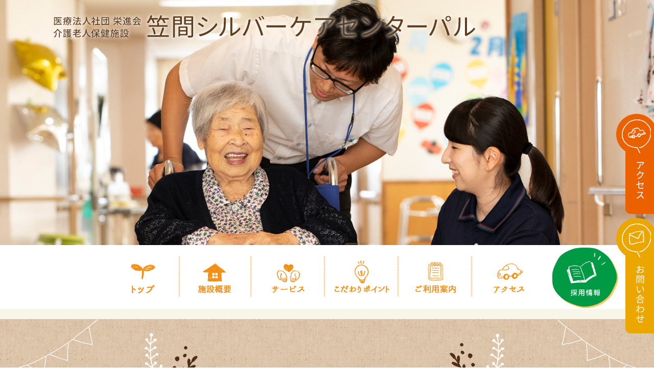

--- FILE ---
content_type: text/html; charset=UTF-8
request_url: https://k-pal.or.jp/detail.php?dp=20220927085711
body_size: 18455
content:
<!DOCTYPE html>
<html lang="ja">
<head>
<meta charset="utf-8">
<meta http-equiv="X-UA-Compatible" content="IE=edge">
<meta name="viewport" content="width=device-width, initial-scale=1">
<meta http-equiv="Content-Type" content="text/html; charset=utf-8" />
<meta http-equiv="Content-Style-Type" content="text/css" />
<meta http-equiv="Content-Script-Type" content="text/javascript" />
<title>【公式】笠間シルバーケアセンター パル｜介護老人保健施設｜茨城県笠間市</title>
<meta name="description" content="介護老人保健施設　笠間シルバーケアセンターパルは、短期入所や通所リハビリも可能な介護老人ホームです。" />
<meta name="keywords" content="老人ホーム,茨城県,介護,保健,施設" />
<meta name="author" content="笠間シルバーケアセンターパル" />
<link rel="start" href="/" title="Kasama Silver Care Center Pal" />
<link rel="contents" href="/sitemap/" />
<link rel="alternate" media="handheld" href="https://www.k-pal.or.jp/" />
<link rel="stylesheet" type="text/css" media="all" href="https://www.k-pal.or.jp/common/tmpresp001_01_k-pal/css/master.css" />
<link href="https://netdna.bootstrapcdn.com/font-awesome/4.0.3/css/font-awesome.min.css" rel="stylesheet">
<script src="https://ajax.googleapis.com/ajax/libs/jquery/2.2.4/jquery.min.js"></script>
<script src="//code.jquery.com/jquery-migrate-1.0.0.js"></script>
<script type="text/javascript" src="https://www.k-pal.or.jp/js/jquery.cookie.js"></script>
<script type="text/javascript" src="https://www.k-pal.or.jp/js/library.js"></script>

<script type="text/javascript" src="https://www.k-pal.or.jp/common/tmpresp001_01_k-pal/js/jquery.bxslider.min.js"></script>
<link rel="stylesheet" type="text/css" media="all" href="https://www.k-pal.or.jp/common/tmpresp001_01_k-pal/css/jquery.bxslider.css" />
<!--スライダー用のjs記述-->
<script>
  $(document).ready(function(){
    $(".slider").bxSlider();
  });
</script>

<script type="text/javascript" src="/js/add/jquery-dropdown.js"></script>
<script type="text/javascript" src="/js/add/setting_option.js"></script>
<script type="text/javascript" src="/js/add/smartRollover.js"></script>
<script type="text/javascript" src="/js/add/customize.js"></script>
<script type="text/javascript">

<script>
  (function(i,s,o,g,r,a,m){i[&#039;GoogleAnalyticsObject&#039;]=r;i[r]=i[r]||function(){
  (i[r].q=i[r].q||[]).push(arguments)},i[r].l=1*new Date();a=s.createElement(o),
  m=s.getElementsByTagName(o)[0];a.async=1;a.src=g;m.parentNode.insertBefore(a,m)
  })(window,document,&#039;script&#039;,&#039;https://www.google-analytics.com/analytics.js&#039;,&#039;ga&#039;);

  ga(&#039;create&#039;, &#039;UA-101911039-1&#039;, &#039;auto&#039;, {&#039;allowLinker&#039;: true});
  ga(&#039;require&#039;, &#039;linker&#039;);
  ga(&#039;linker:autoLink&#039;, [&#039;sin-ichikawa.kango-bu.jp&#039;] );
  ga(&#039;send&#039;, &#039;pageview&#039;);

</script>

<script type="text/javascript">
jQuery( function(jQuery){
	var tab    = jQuery( 'nav' ),
	    offset = tab.offset();
	jQuery( window ).scroll( function(){
		if ( offset.top < jQuery( window ).scrollTop() ){
			tab.addClass( 'fixed' );
			jQuery( '.container' ).css('paddingTop','120px');
		} else {
			tab.removeClass( 'fixed' );
			jQuery( '.container' ).css('paddingTop','0px');
		}
	});
});
</script>
<style type="text/css"><!----></style>



<!-- Global site tag (gtag.js) - Google Analytics -->
<script async src="https://www.googletagmanager.com/gtag/js?id=UA-156178982-10"></script>
<script>
  window.dataLayer = window.dataLayer || [];
  function gtag(){dataLayer.push(arguments);}
  gtag('js', new Date());

  gtag('config', 'UA-156178982-10');
</script>


<!-- 編集CSS -->
<link type="text/css" rel="stylesheet" href="https://www.k-pal.or.jp/common/tmpresp001_01_k-pal/css/base_customize.css">
<style>
nav.fixed { position:fixed; top:0; z-index:9998; }
</style>
<script type="text/javascript">
<!--//
jQuery( function(jQuery){

	var tab    = jQuery( 'nav' ),
	    offset = tab.offset();

	jQuery( window ).scroll( function(){

		mainphoto_height = jQuery( '.viewer' ).height();

		if ( offset.top + mainphoto_height < jQuery( window ).scrollTop() ){

			tab.addClass( 'fixed' );
			jQuery( '.container' ).css('paddingTop','120px');

		} else {

			tab.removeClass( 'fixed' );
			jQuery( '.container' ).css('paddingTop','0px');

		}

	});

});
//-->
</script>
</head>
<body id="page-detail">
<!-- BEGIN container -->
<div class="container">
<div class="container-inner">
<div class="container-inner-inner">
<header id="header">
	<div id="header_wrap">
		<p id="open_menu"><img src="https://www.k-pal.or.jp/img/btn_h_menu_sp.gif" alt="MENU"></p>
		<h1><a href="https://www.k-pal.or.jp/"><img src="https://www.k-pal.or.jp/img/logo_h.png" alt="医療法人社団 栄進会 介護老人保健施設笠間シルバーケアセンターパル"></a></h1>
		<ul id="h_btn_col">
			<li><a href="https://www.k-pal.or.jp/access/"><img src="https://www.k-pal.or.jp/img/btn_access.png" alt="アクセス"></a></li>
			<li><a href="/inquiry/" target="_blank" ><img src="https://www.k-pal.or.jp/img/btn_contact.png" alt="お問い合わせ"></a></li>
		</ul>
	</div>
</header>

<style>
/* .viewer
------------------------- */
.pcmode .viewer {
	margin   : 0px auto;
	width    : 100%;
	position : relative;
	overflow : hidden;
}
.pcmode .viewer ul {
	width    : 100%;
	overflow : hidden;
	position : relative;
}
.pcmode .viewer ul li {
	top      : 0;
	left     : 0;
	width    : 100%;
	position : absolute;
}
.pcmode .viewer ul li img {
	width : 100%;
}

/* =======================================
	ClearFixElements
======================================= */
.pcmode .viewer ul:after {
	content    : ".";
	height     : 0;
	clear      : both;
	display    : block;
	visibility : hidden;
}

.pcmode .viewer ul {
	display  : inline-block;
	overflow : hidden;
}
</style>
<script type="text/javascript" src="https://www.k-pal.or.jp/js/jquery.responsivecrossfadeviewer.js"></script>
<script type="text/javascript">
<!--//
var top_images_width_max = 'on';

var max_width    = 960;
var min_width    = 960;
var max_height   = 320;
var fade_speed   = 1500;
var switch_delay = 6667;
//-->
</script>
<div class="pcmode">
<div class="viewer">
<ul>
<li><img src="https://www.k-pal.or.jp/img/main01_241127.jpg" width="100%" /></li>
<li><img src="https://www.k-pal.or.jp/img/main02_241127.jpg" width="100%" /></li>
<li><img src="https://www.k-pal.or.jp/img/main03_241127.jpg" width="100%" /></li>
</ul>
</div>
</div>
<style>
/* .viewer
------------------------- */
.spmode .viewer {
	margin   : 0px auto;
	width    : 100%;
	position : relative;
	overflow : hidden;
}
.spmode .viewer ul {
	width    : 100%;
	overflow : hidden;
	position : relative;
}
.spmode .viewer ul li {
	top      : 0;
	left     : 0;
	width    : 100%;
	position : absolute;
}
.spmode .viewer ul li img {
	width : 100%;
}

/* =======================================
	ClearFixElements
======================================= */
.spmode .viewer ul:after {
	content    : ".";
	height     : 0;
	clear      : both;
	display    : block;
	visibility : hidden;
}

.spmode .viewer ul {
	display  : inline-block;
	overflow : hidden;
}
</style>
<script type="text/javascript" src="https://www.k-pal.or.jp/js/jquery.responsivecrossfadeviewer.js"></script>
<script type="text/javascript">
<!--//
var top_images_width_max = 'on';

var max_width    = 960;
var min_width    = 960;
var max_height   = 320;
var fade_speed   = 1500;
var switch_delay = 6667;
//-->
</script>
<div class="spmode">
<div class="viewer">
<ul>
<li><img src="https://www.k-pal.or.jp/img/main01_241127_smp.jpg" width="100%" /></li>
<li><img src="https://www.k-pal.or.jp/img/main02_241127_smp.jpg" width="100%" /></li>
<li><img src="https://www.k-pal.or.jp/img/main03_241127_smp.jpg" width="100%" /></li>
</ul>
</div>
</div>

<div id="nav_wrap">
	<nav id="gnav">
		<div class="inner">
			<!--<p id="gnlogo"><a href="https://www.k-pal.or.jp/"><img src="https://www.k-pal.or.jp/img/gnav_logo.png" alt="医療法人社団 栄進会 介護老人保健施設笠間シルバーケアセンターパル"></a></p>-->

			<ul class="level1">
				<li id="close_top" class="close_menu">MENU<span><img src="https://www.k-pal.or.jp/img/icon_close.png" alt="閉じる"></span></li>
				<li id="gn00"><a href="https://www.k-pal.or.jp/"><img src="https://www.k-pal.or.jp/img/nav00_pc.png" alt="トップ"></a>
				<li id="gn01"><a href="https://www.k-pal.or.jp/about/"><img src="https://www.k-pal.or.jp/img/nav01_pc.png" alt="施設概要"></a>
					<ul class="level2 l2a">
						<li><a href="https://www.k-pal.or.jp/about/index.php?id=philosophy" class="anc"><span>運営理念</span></a></li>
						<li><a href="https://www.k-pal.or.jp/about/index.php?id=roken" class="anc"><span>老健とは</span></a></li>
						<li><a href="https://www.k-pal.or.jp/about/index.php?id=facilities"><span>施設紹介</span></a></li>
						<!--<li><a href="http://www.ikiiki-matsudo.com/jukokai/" target="_blank"><span>運営法人概要</span> <span class="navi-attention">※外部サイト</span></a></li-->
					</ul>
				</li>
				<li id="gn02"><a href="https://www.k-pal.or.jp/service/"><img src="https://www.k-pal.or.jp/img/nav02_pc.png" alt="サービス"></a>
					<ul class="level2 l2b">
						<li><a href="https://www.k-pal.or.jp/service/index.php?id=nyusho" class="anc"><span>入所サービス</span></a></li>
						<li><a href="https://www.k-pal.or.jp/service/index.php?id=shortstay" class="anc"><span>短期入所サービス</span></a></li>
						<li><a href="https://www.k-pal.or.jp/outpatient/" class="anc"><span>通所リハビリテーション</span></a></li>
						<li><a href="https://www.k-pal.or.jp/service/index.php?id=visiting" class="anc"><span>居宅介護支援</span></a></li>
					</ul>
				</li>
				<li id="gn03"><a href="https://www.k-pal.or.jp/point/"><img src="https://www.k-pal.or.jp/img/nav03_pc.png" alt="こだわりポイント"></a>
					<ul class="level2 l2c">
						<li><a href="https://www.k-pal.or.jp/rehabilitation/"><span>リハビリ</span></a></li>
						<li><a href="https://www.k-pal.or.jp/care/"><span>ユマニチュード®</span></a></li>
						<li><a href="https://www.k-pal.or.jp/other/index.php?id=meal" class="anc"><span>食事</span></a></li>
						<li><a href="https://www.k-pal.or.jp/other/index.php?id=dreamplan" class="anc"><span>夢プラン</span></a></li>
						<li><a href="https://www.k-pal.or.jp/other/index.php?id=event" class="anc"><span>イベント</span></a></li>
					</ul>
				</li>
				<li id="gn04"><a href="https://www.k-pal.or.jp/flow/"><img src="https://www.k-pal.or.jp/img/nav04_pc.png" alt="ご利用案内"></a>
					<ul class="level2 l2d">
						<li><a href="https://www.k-pal.or.jp/charge/"><span>料金表</span></a></li>
					</ul>
				</li>
				<li id="gn05"><a href="https://www.k-pal.or.jp/access/"><img src="https://www.k-pal.or.jp/img/nav05_pc.png" alt="交通アクセス"></a></li>
				<li id="gn06"><a href="https://www.k-pal.or.jp/recruit/"><img src="https://www.k-pal.or.jp/img/nav05_pc.png" alt="採用情報" class="switch"></a></li>
				<li id="gn07"><a href="/inquiry/" target="_blank"><img src="https://www.k-pal.or.jp/img/btn_contact_sp.gif" alt="お問い合わせ"></a></li>
			</ul>
			<div class="menu_recruit">
				<a href="https://www.k-pal.or.jp/recruit/" class="h_btn bounce"><img src="https://www.k-pal.or.jp/img/gnav_btn.png" alt="採用情報"></a>
				<ul class="recruit_sub">
					<li><a href="https://www.k-pal.or.jp/introduction/"><span>先輩職員の紹介</span></a></li>
					<li><a href="https://www.k-pal.or.jp/welfare/"><span>福利厚生・研修</span></a></li>
					<li class="outer"><a href="https://job-gear.net/kpal/" target="_blank"><span><span>募集要項</span> <span class="navi-attention">※外部サイト</span></a></li>
				</ul>
			</div>
	</nav><!-- /gnav_pc -->
</div><!-- /nav_wrap -->


<!-- BEGIN content -->
<div class="content c-m">
<div class="inner">
<div class="inner-inner">
<!-- BEGIN wrapper -->
<div class="wrapper">
<!-- BEGIN maincol -->
<div class="maincol">
<div class="breadcrumbs">
	<ul>
		<li><a href="./">トップ</a></li>
		<li><span>最新情報</span></li>
	</ul>
</div>

<h2 class="hd">最新情報</h2>
<div class="inner">
<div class="column">
<div class="column-inner">
<div class="plandetail-conformity"><h3>新型コロナウイルス感染症発生のお知らせ（初報）</h3>
<div style="text-align: right;"><span style="font-size:10.5pt"><span style="font-family:游明朝,serif">2022年9月27日</span></span></div>

<div>&nbsp;</div>

<div style="text-align: center;"><span style="font-size:10.5pt"><span style="font-family:游明朝,serif">新型コロナウイルス感染症発生のお知らせ（初報）</span></span></div>

<div>&nbsp;</div>
&nbsp;

<div><span style="font-size:10.5pt"><span style="line-height:150%"><span style="font-family:游明朝,serif">　平素は当施設の運営にご理解とご協力をいただきまして誠にありがとうございます。<br>
　この度、9月26日に職員1名、入所者様1名が新型コロナウイルスに感染していることが確認されました。その後、同フロア入所者全員に抗原検査を実施し、陰性を確認しております。<br>
　関係者の皆様には度重なるご心配とご迷惑をおかけしてしまい、心より深くお詫び申し上げます。引き続き、管轄保健所と連携を図り、厳重な感染対策を実施のもと、入所者様ならびに職員の健康観察に注視し、感染拡大防止、収束に向けて最大限努力して参ります。<br>
　何卒ご理解とご協力を賜りますようお願い申し上げます。</span></span></span><br>
<br>
<br>
&nbsp;</div>

<div><br>
&nbsp;</div>

<div style="text-align: right;"><span style="font-size:10.5pt"><span style="word-break:break-all"><span style="font-family:游明朝,serif">医療法人社団　栄進会　　　　</span></span></span><br>
<span style="font-size:10.5pt"><span style="font-family:游明朝,serif">笠間シルバーケアセンターパル</span></span><br>
<span style="font-size:10.5pt"><span style="word-break:break-all"><span style="font-family:游明朝,serif">施設長　　野島　博勝</span></span></span><br>
<span style="font-size:10.5pt"><span style="font-family:游明朝,serif">TEL：0296-70-1185</span></span></div>
</div>
</div>
</div>
<p class="statement_link"><a href="javascript:history.back();">前のページに戻る</a></p>

</div>
<div class="move">
	<ul><li><a href="#" rel="scrollto">このページのトップへ</a></li></ul>
</div>
<!-- END maincol -->
</div>
<!-- END wrapper -->
</div>
<!-- END content -->
</div>
</div>
</div>


<footer id="footer">
	<p id="page_top"><a href="#"><img src="https://www.k-pal.or.jp/img/pagetop.png" alt="ページトップへ"></a></p>
	<div id="f_inner">
		<div id="fnav">
			<p class="acc_tit">コンテンツメニュー</p>
			<div>
				<ul>
					<li class="fnav01"><a href="https://www.k-pal.or.jp/">トップ</a></li>
					<li class="fnav02"><a href="https://www.k-pal.or.jp/about/">施設概要</a></li>
					<!--<li class="fnav03"><a href="https://www.k-pal.or.jp/facilities/">施設紹介</a></li-->
					<li class="fnav04"><a href="https://www.k-pal.or.jp/service/">サービス</a></li>
					<li class="fnav05"><a href="https://www.k-pal.or.jp/point/">こだわりポイント</a></li>
					<li class="fnav06"><a href="https://www.k-pal.or.jp/rehabilitation/">リハビリ</a></li>
					<li class="fnav07"><a href="https://www.k-pal.or.jp/care/">ユマニチュード®ケア</a></li>
					<li class="fnav08"><a href="https://www.k-pal.or.jp/other/">食事・レクリエーション</a></li>
				</ul>
				<ul>
					<li class="fnav09"><a href="https://www.k-pal.or.jp/flow/">ご利用案内</a></li>
					<li class="fnav10"><a href="https://www.k-pal.or.jp/charge/">料金表</a></li>
					<li class="fnav11"><a href="https://www.k-pal.or.jp/access/">アクセス</a></li>
					<li class="fnav12"><a href="https://www.k-pal.or.jp/recruit/">採用情報</a></li>
					<li class="fnav13"><a href="https://www.k-pal.or.jp/introduction/">先輩職員の紹介</a></li>
					<li class="fnav14"><a href="https://www.k-pal.or.jp/welfare/">福利厚生・研修</a></li>
					<li class="fnav15"><a href="https://www.k-pal.or.jp/privacy/">プライバシーポリシー</a></li>
					<li class="fnav16 outer"><a href="https://job-gear.net/kpal/" target="_blank">募集要項</a></li>
				</ul>
			</div>
		</div>
		<address>
      <img src="https://www.k-pal.or.jp/img/logo_f.png" alt="医療法人社団 栄進会 介護老人保健施設笠間シルバーケアセンターパル">
			<span>〒309-1625　茨城県笠間市来栖255-1</span>
			©医療法人社団 栄進会 All Rights Reserved.
		</address>

		<div id="f_contact">
			<img src="https://www.k-pal.or.jp/img/text_f_contact.jpg" alt="お問い合わせ" class="title">
			<dl>
				<dt><a href="tel:0296-70-1185">0296-70-1185</a></dt>
				<dd>受付時間 8:30～17:30<br>面会時間 9:00～17:00</dd>
			</dl>
			<a href="/inquiry/" target="_blank" class="btn"><img src="https://www.k-pal.or.jp/img/btn_contact.jpg" alt="お問い合わせ フォーム"></a>
		</div>
	</div>

	<ul id="f_bottom_nav">
	<li><a href="https://www.k-pal.or.jp/about/"><img src="https://www.k-pal.or.jp/img/f_nav1_sp.gif" alt="施設概要"></a></li>
		<li><a href="https://www.k-pal.or.jp/service/"><img src="https://www.k-pal.or.jp/img/f_nav2_sp.gif" alt="サービス"></a></li>
		<li><a href="https://www.k-pal.or.jp/point/"><img src="https://www.k-pal.or.jp/img/f_nav3_sp.gif" alt="こだわりポイント"></a></li>
		<li><a href="https://www.k-pal.or.jp/flow/"><img src="https://www.k-pal.or.jp/img/f_nav4_sp.gif" alt="ご利用案内"></a></li>
		<li><a href="https://www.k-pal.or.jp/access/"><img src="https://www.k-pal.or.jp/img/f_nav5_sp.gif" alt="交通アクセス"></a></li>
		<!-- li><a href="/inquiry/" target="_blank"><img src="https://www.k-pal.or.jp/img/f_nav6_sp.gif" alt="お問い合わせ"></a></li -->
		<li><a href="https://www.k-pal.or.jp/recruit/"><img src="https://www.k-pal.or.jp/img/f_nav7_sp.gif" alt="採用情報"></a></li>
	</ul>
</footer>


</div>
</div>
</div>
<!-- END container -->
</body>
</html>

--- FILE ---
content_type: text/css
request_url: https://www.k-pal.or.jp/common/tmpresp001_01_k-pal/css/master.css
body_size: 412
content:
/*
--------------------------------------------------
	Screen Filter
	version: 2017
-------------------------------------------------- */

/* Imported Base Style */
@import url("reset.css");
@import url("fonts.css");
@import url("common.css");
@import url("style.css");
@import url("style_sp.css");
@import url("form.css");

/* Update 27 Mar 2019 for Tsushorehab */
@import url("tsushorehab.css");

--- FILE ---
content_type: text/css
request_url: https://www.k-pal.or.jp/common/tmpresp001_01_k-pal/css/base_customize.css
body_size: 60349
content:
@charset "utf-8";
@import url('https://fonts.googleapis.com/css?family=Noto+Sans+JP&subset=japanese');
/*
--------------------------------------------------
181122　最新情報ページ調整
-------------------------------------------------- */
#page-detail .inner, #page-detail .inner {
    width: 1000px;
    text-align: left;
    margin: 0 auto;
}
#page-detail .column {
    display: inline-block;
    /*width: 435px !important;*/
    vertical-align: top;
    position: relative;
    padding: 0 3% 40px 3%;
}
#page-detail .photos-conformity-left, #page-detail .photos-conformity-left {
    width: 128px !important;
    float: left;
    padding-right: 30px!important;
    overflow: hidden;
}
#page-detail .photos-conformity-left div, #page-detail .photos-conformity-left div {
    position: relative;
    display: flex;
    align-items: center;
    justify-content: center;
    width: 128px !important;
    height: 128px !important;
}

#page-detail .plandetail-conformity-left, #page-detail .plandetail-conformity-left {
    width: 260px;
    text-align: left;
    float: right;
}
#page-detail .plandetail-conformity-left h3, #page-detail .plandetail-conformity-left h3 {
    font-size: 20px;
    font-weight: bold;
    text-align: left;
    padding-bottom: 15px;
}
#page-detail .photos-conformity-left img{
margin: 0;
}
@media screen and (max-width: 768px){
#page-detail .inner {
    width: 92% !important;
}

#page-detail .column, #page-detail .column, #news .column {
    display: block;
    width: 100% !important;
    margin: 0 auto;
    padding: 0 0 25px 0;
}
#page-detail .column-inner {
    display: block;
}
#page-detail .photos-conformity-left, #page-detail .photos-conformity-left {
    width: 30% !important;
}
#page-detail .plandetail-conformity-left, #page-detail .plandetail-conformity-left {
    width: 70% !important;
    float: left;
}
#page-detail p.statement_link a {
    width: 100%!important;
}
}
/*
--------------------------------------------------
181116　スライダーのボタン調整
-------------------------------------------------- */
.bx-wrapper .bx-controls-direction a {
    z-index: 1;
}
/*
--------------------------------------------------
181115　食事・レクリエーション調整
-------------------------------------------------- */
#page-other div.col_bdr{
display:block;
width:100%;
height:8px;
overflow: hidden;
padding: 0;
background: url(/img/column_line.png) repeat-x bottom left;
margin: 0 ;
}
#page-other .content h3 img {
    vertical-align: middle;
}
/*
--------------------------------------------------
181114　全体調整
-------------------------------------------------- */
#page-home #gnav .inner .level1 {
    text-align: left;
}
.menu_recruit:hover .recruit_sub {
display: block !important;
position: absolute;
top: 120px;
right: 0;
width: 9em;
}
#gnav.fixed .inner .recruit_sub{
right: 0;
}
#page-care .hum{font-weight: bold;color:#63b0e5;}
#page-care .hum_miru{font-weight: bold;color:#ff8dbb;}
#page-care .hum_hanasu{font-weight: bold;color:#599123;}
#page-care .hum_fureru{font-weight: bold;color:#592ecf;}
#page-care .hum_tatsu{font-weight: bold;color:#f4b80f;}

#page-care h3.ttl_miru,
#page-care h3.ttl_hanasu,
#page-care h3.ttl_fureru,
#page-care h3.ttl_tatsu,
#page-care h3.ttl_miru_sp,
#page-care h3.ttl_hanasu_sp,
#page-care h3.ttl_fureru_sp,
#page-care h3.ttl_tatsu_sp {
position: relative;
margin-bottom: 0.25em;
padding-bottom: 0.5em;
}
#page-care h3.ttl_miru_sp,
#page-care h3.ttl_hanasu_sp,
#page-care h3.ttl_fureru_sp,
#page-care h3.ttl_tatsu_sp {
display:none;
}
#page-care h3.ttl_miru,
#page-care h3.ttl_miru_sp {
color:#ff8dbb;
}
#page-care h3.ttl_hanasu,
#page-care h3.ttl_hanasu_sp {
color:#599123;
}
#page-care h3.ttl_fureru,
#page-care h3.ttl_fureru_sp {
color:#592ecf;
}
#page-care h3.ttl_tatsu,
#page-care h3.ttl_tatsu_sp {
color:#f4b80f;
}
#page-care h3.ttl_miru:after,
#page-care h3.ttl_hanasu:after,
#page-care h3.ttl_fureru:after,
#page-care h3.ttl_tatsu:after,
#page-care h3.ttl_miru_sp:after,
#page-care h3.ttl_hanasu_sp:after,
#page-care h3.ttl_fureru_sp:after,
#page-care h3.ttl_tatsu_sp:after  {
content: "";
position: absolute;
left: 0;
bottom: 0;
width: 64%;
height: 7px;
}
#page-care h3.ttl_miru:after,
#page-care h3.ttl_miru_sp:after {
background: -webkit-repeating-linear-gradient(-45deg, #ff8dbb, #ff8dbb 2px, #f8f6e9 2px, #f8f6e9 4px);
background: repeating-linear-gradient(-45deg, #ff8dbb, #ff8dbb 2px, #f8f6e9 2px, #f8f6e9 4px);
}
#page-care h3.ttl_hanasu:after,
#page-care h3.ttl_hanasu_sp:after {
background: -webkit-repeating-linear-gradient(-45deg, #599123, #599123 2px, #f8f6e9 2px, #f8f6e9 4px);
background: repeating-linear-gradient(-45deg, #599123, #599123 2px, #f8f6e9 2px, #f8f6e9 4px);
}
#page-care h3.ttl_fureru:after,
#page-care h3.ttl_fureru_sp:after {
background: -webkit-repeating-linear-gradient(-45deg, #592ecf, #592ecf 2px, #f8f6e9 2px, #f8f6e9 4px);
background: repeating-linear-gradient(-45deg, #592ecf, #592ecf 2px, #f8f6e9 2px, #f8f6e9 4px);
}
#page-care h3.ttl_tatsu:after,
#page-care h3.ttl_tatsu_sp:after {
background: -webkit-repeating-linear-gradient(-45deg, #f4b80f, #f4b80f 2px, #f8f6e9 2px, #f8f6e9 4px);
background: repeating-linear-gradient(-45deg, #f4b80f, #f4b80f 2px, #f8f6e9 2px, #f8f6e9 4px);
}
#page-care img.img_miru,
#page-care img.img_hanasu,
#page-care img.img_fureru,
#page-care img.img_tatsu{
    box-sizing: border-box;
    border-radius: 20px;
}
#page-care img.img_miru{
border: 4px dashed #ff8dbb;
}
#page-care img.img_hanasu{
border: 4px dashed #599123;
}
#page-care img.img_fureru{
border: 4px dashed #592ecf;
}
#page-care img.img_tatsu{
border: 4px dashed #f4b80f;
}
#page-rehabilitation h3.movie_ttl{
    margin: 0 auto 27px;
    display: block;
    position: relative;
    padding: 15px 20px;
    color: #FFF;
    background: #eba600;
    text-align: center;
width:20em;
}
#page-rehabilitation h3.movie_ttl:before {
    position: absolute;
    content: '';
    top: 100%;
    left: 0;
    border: none;
    border-bottom: solid 15px transparent;
    border-right: solid 20px rgb(149, 158, 155);
}
#page-rehabilitation h3.movie_ttl:after {
    position: absolute;
    content: '';
    top: 100%;
    right: 0;
    border: none;
    border-bottom: solid 15px transparent;
    border-left: solid 20px rgb(149, 158, 155);
}
#page-rehabilitation .movie_wrap ul li iframe{width: 100%;
    min-height: 315px;}
#page-rehabilitation .movie_wrap ul{
overflow: hidden;
margin: 1em auto;	
}
#page-rehabilitation .movie_wrap ul li{
width: 49%;
float: left;
margin: 0 2% 0 0;
list-style: none;
}
#page-rehabilitation .movie_wrap ul li:nth-child(2n){
	margin-right: 0;
}
/*--190528 add--*/
#gnav .inner .level1 li .l2a{width:11.8em!important;}
#gnav .inner .level1 li .l2a li{width:11.8em!important;background: #fff!important;}
#gnav .inner .level1 li .l2b{width:13em;}
#gnav .inner .level1 li .l2b li{width:13em;background: #fff;}
#gnav .inner .level1 li .l2c{width:11em;}
#gnav .inner .level1 li .l2c li{width:11em;background: #fff;}
#gnav .inner .recruit_sub{width:9.8em;}
#gnav .inner .recruit_sub li{width:9.8em;background: #fff;}

@media screen and (max-width:768px){
#page-care h3.ttl_miru,
#page-care h3.ttl_hanasu,
#page-care h3.ttl_fureru,
#page-care h3.ttl_tatsu {
display:none;
}
#page-care h3.ttl_miru_sp,
#page-care h3.ttl_hanasu_sp,
#page-care h3.ttl_fureru_sp,
#page-care h3.ttl_tatsu_sp {
display:block;
margin-bottom: 0.5em;
text-align: center;
}
#page-care h3.ttl_miru_sp:after,
#page-care h3.ttl_hanasu_sp:after,
#page-care h3.ttl_fureru_sp:after,
#page-care h3.ttl_tatsu_sp:after {
width: 100%;
}
#page-rehabilitation .movie_wrap ul li{
width: 100%;
float: none;
margin: 0 0 1.5em 0;
}
#page-rehabilitation .movie_wrap ul li:last-child{
margin: 0;
}
#page-rehabilitation h3.movie_ttl{
width:100%;
}
}




/*
--------------------------------------------------
181113　スマホ時画像表示調整
-------------------------------------------------- */
@media screen and (max-width:768px){
#page-home .column-inner {
display: block;
}
.column-inner {
display: flex;
flex-direction: column;
}
.column-inner > h3 {
order: 1;
}
.column-inner .plandetail {
order: 2;
min-height: 0%;
}
.column-inner .photos-right,
.column-inner .photos-right-headline {
order: 3;
min-height: 0%;
}
}

/*
--------------------------------------------------
181113　全体調整
-------------------------------------------------- */
.content h3 {
   padding: 0 0 10px;
   line-height: 1em;
}
#page-service .column,
#page-about .column,
#page-access .column,
#page-introduction .column{
overflow: hidden;
padding: 0 0 40px 0;
background: url(/img/column_line.png) repeat-x bottom left;
margin: 0 0 40px 0;
}
#gnav .inner .level1 li{
padding: 20px 0;
width: 140px;
}
#page-detail #gnav .inner .menu_recruit {
right: -70px;
}
#gnav .inner .level1 {
    text-align: left;
    margin-left: 30px;
    padding: 0 70px;
    box-sizing: border-box;
width: auto!important;
}
#gnav.fixed .inner .level1 {
    padding: 0 170px;
}
#gnav .inner .level1 li:hover .level2,
#gnav .inner .level1 li:hover .level2.l2a,
#gnav .inner .level1 li:hover .level2.l2c,
#gnav .inner .level1 li:hover .level2.l2d {
width: 140px;
}
#gnav .inner .level1 li:hover .level2.l2a,
#gnav .inner .level1 li:hover .level2.l2a li{width: 160px;}
#page-home #gnav .inner .menu_recruit {
right: 0px;
}
#page-home #gnav.fixed .inner .menu_recruit {
    top: 2px;
	width: 110px;
	right: 80px;
}
#gnav.fixed .inner .menu_recruit {
	right: 50px;
}
#page-home #gnav.fixed .inner .level1{
text-align: left;
    padding: 0 120px;
    box-sizing: border-box;}

#page-other h3.bgul01 img{
  height: 1em!important;
  width: 1em!important;
  background:none;
}
#page-other h3.bgul02 img{
  height: 1em!important;
  width: 2em!important;
  background:none;
}

@media screen and (max-width: 768px) {  
  
  #gnav .inner .level1 li {
    width: calc(100% / 2);
  }
  ul.listType01 li h2{
    padding: 0 !important;
    margin: 5px 0 30px 0;
  }
  .photos .caps, .photos-left .caps, .photos-right .caps, .photos-top .caps, .photos-center .caps, .photos-conformity .caps, .photos-conformity-left .caps, .photos-conformity-right .caps, .photos-conformity-center .caps {
    padding: 0 0 20px 0 !important;
  }
  #page-other h3.bgul img{
    height: 1em !important;
    width: 1em !important;
  }
  
}

/*
--------------------------------------------------
181109　サービス
-------------------------------------------------- */
.outreha{
    padding: 10px 0 0 0 !important;
}
/*
--------------------------------------------------
181029　リハビリ
-------------------------------------------------- */
#page-rehabilitation img.reha,
#page-rehabilitation img.reha02 {
    float: right;
    width: 40%;
    margin: 0 0 1em 1em;
}
#page-rehabilitation img.reha02 {
    width: 50%;
}
@media screen and (max-width:768px){
#page-rehabilitation img.reha,
#page-rehabilitation img.reha02 {
    float: none;
    margin: 0 0 1em;
}
}
/*
--------------------------------------------------
181026　料金表調整
-------------------------------------------------- */
@media screen and (max-width: 768px) {
.column-inner .plandetail .icon_size{
width:6% !important;
}
}

/* ------------ 料金表調整ここまで ------------ */
/*
--------------------------------------------------
181026　プライバシーポリシー
-------------------------------------------------- */
#page-privacy .plandetail {
    box-sizing: border-box;
}
/*
--------------------------------------------------
181026　その他　調整
-------------------------------------------------- */
.column{
overflow:hidden;
}
#page-other .content h3 {
padding-top: 0;
}
#page-other h3.bgul{
background:url(/img/other_ttl_bg.png) bottom repeat-x;
background-size: 50px;
padding: 0 0 18px;
text-align: center;
}


/*
--------------------------------------------------
181025　施設概要
-------------------------------------------------- */
.shishin_txt{
text-align: center;
    font-size: 1.4em;
    font-weight: bold;
    margin: 0 0 1rem;
}
img.rinen_img{
vertical-align: bottom;
margin-bottom: 10px;
border-radius: 20px;
width:100%;
}
#page-about .shishin_box{
background: #289bdd;
    color: #fff;
    padding: 10px;
    box-sizing: border-box;
    border-radius: 20px;
    margin: 1em auto;
}
#page-about .shishin_box h4{
    text-align: center;
    font-size: 1.3em;
    margin: 0;}
#page-about .shishin_box ul{
	overflow: hidden;
    margin: 1em auto;	
}
#page-about .shishin_box ul li{
width: 33%;
    float: left;
    list-style: none!important;
    border-right: 1px solid;
    padding: 0.5em 1em;
    box-sizing: border-box;
}
#page-about .shishin_box ul li:last-child{
    border-right:none;
}
#page-about .shishin_box ul li:nth-child(3n){
	margin-right: 0;
}
@media screen and (max-width: 768px){
#page-about .shishin_box ul{
padding-left:0;
}
#page-about .shishin_box ul li{
	width: 100%;
	float: none;
	margin: 0 0 1.5em 0;
 border-right: none;
border-bottom: 1px solid;
}
#page-about .shishin_box ul li:last-child{
	margin: 0;
border-bottom: none;
}
#page-about .shishin_box img.shishin_icon{
height: 1em!important;
width: 1em!important;
}
}
#page-about .d_pho{
float: right;
margin: 0 0 1em 1em;
border-radius: 50%;
}
#page-about .d_pho_sp{display:none;}
@media screen and (max-width: 768px){
#page-about .d_pho{
display:none;
}
#page-about .d_pho_sp{
display: block;
width: 50% !important;
margin: 0 auto 1em;
border-radius: 50%;
}
}
#page-about .column {
    overflow: hidden;
}
/*
--------------------------------------------------
181025　福利厚生・研修
-------------------------------------------------- */
#page-welfare ul.box,
#page-welfare ul.box02{
overflow: hidden;
    margin: 0;
    padding-left: 10px!important;
}
#page-welfare ul.box li,
#page-welfare ul.box02 li {
    padding: 0.2em 0.5em;
    margin: 2em 0 1em;
    color:#6a3906;
    background: #ffeaea;
    box-shadow: 0px 0px 0px 10px #ffeaea;
    border: dashed 2px #ffc3c3;
    border-radius: 8px;
   float: left;
    width: 31%;
    margin-right: 3%;
    box-sizing: border-box;
    min-height: 13em;
list-style: none !important;
}
#page-welfare ul.box li.sp_box {
    padding: 0.2em 0.5em;
    margin: 2em 0 1em;
    color: #6a3906;
    background: #eaf0ff;
    box-shadow: 0px 0px 0px 10px #eaf0ff;
    border: dashed 2px #c3d8ff;
    border-radius: 8px;
    float: left;
    width: 31%;
    margin-right: 3%;
    box-sizing: border-box;
    min-height: 16em;
    list-style: none !important;
}
#page-welfare ul.box02 li{
    min-height: 22em;
}
#page-welfare ul.box li.img {
/*    padding: none;*/
    background: none;
    box-shadow: none;
    border: none;
    border-radius: 0;
    text-align: center;
    }
#page-welfare ul.box li.img img {
    width: 70%;
    }
#page-welfare ul.box li img.right {
    width: 45%;
    float: right;
    margin-left: 10px;
border-radius: 10px;
    }
#page-welfare ul.box li:nth-child(3n),
#page-welfare ul.box02 li:nth-child(3n){
	margin-right: 0;
}
#page-welfare ul.box li h4,
#page-welfare ul.box02 li h4{
text-align: center;
    border-bottom: dashed 2px #ffc3c3;
    padding: 5px;
    font-size: 1.1em;
}
#page-welfare ul.box li.sp_box h4{
text-align: center;
    border-bottom: dashed 2px #c3d8ff;
    padding: 5px;
    font-size: 1.3em;
}
@media screen and (max-width:680px){
#page-welfare ul.box li,
#page-welfare ul.box02 li,
#page-welfare ul.box li.sp_box{
	width: 100%;
	float: none;
	margin: 0 0 1.5em 0;
box-shadow: none;
min-height: auto;
}
#page-welfare ul.box li:last-child,
#page-welfare ul.box02 li:last-child{
	margin: 0;
}
#page-welfare ul.box,
#page-welfare ul.box02{
margin: 0;
padding:0;
}
#page-welfare ul.box li img.right {
    width: 33%!important;
    float: none;
    margin: 0 auto 10px;
    border-radius: 10px;
    display: block;
}

#page-welfare ul.box li.img img {
    width: 40%!important;
}
}

/*
--------------------------------------------------
181025　先輩社員の紹介 QA追加
-------------------------------------------------- */
#page-introduction .column dt {
	margin: 1rem 0 0.5rem;
	font-weight: bold;
}
#page-introduction .column dt:before {
content: '';
    display: inline-block;
    width: auto;
    height: 21px;
    background-image: url(/img/introduction_q.png);
    background-size: contain;
    vertical-align: middle;
    padding-left: 23px;
    background-repeat: no-repeat;
}
#page-introduction .column dd {
	margin: 0 0 1.8rem;
	line-height: 1.5rem;
}
#page-introduction .column dd:before {
content: '';
    display: inline-block;
    width: auto;
    height: 21px;
    background-image: url(/img/introduction_a.png);
    background-size: contain;
    vertical-align: middle;
    padding-left: 23px;
    background-repeat: no-repeat;
}


/*
--------------------------------------------------
181024　ナビゲーション調整
-------------------------------------------------- */
#page-home #gnav .inner .level1 {
    padding: 65px 70px 0 70px;
}

/*#page-home #gnav .inner .h_btn {
    right: 120px;
}*/

#gnav .inner .level1 {
    margin: 0 auto;
}

#gnav .inner .menu_recruit {
	right: 30px;
}
/*#gnav .inner .h_btn {
    right: 30px;
}*/

#gnav.fixed .inner #gnlogo {
    margin: 30px 20px 0 60px;
}

/*
--------------------------------------------------
ご利用案内　記事レイアウト
-------------------------------------------------- */
#page-flow .column_wrap{
overflow:hidden;
width:1080px;
margin: 0 auto 50px;
}
#page-flow .column_wrap .column-inner {
width:50%;
float:left;
}
#page-flow h3 span{
font-weight: normal;
font-size: 0.7em;
letter-spacing: normal;
}
#page-flow .column_wrap .column-inner .plandetail {
    width: 92%;
    margin: 0 auto;
}
@media screen and (max-width: 768px) {
#page-flow .column_wrap{
width:100%;
margin: 0;
}
#page-flow .column_wrap .column-inner {
width:100%;
float:none;
margin: 0 auto 30px;
}
#page-flow .content .inner {width:100%;}
}
div.align_left{
text-align:left !important;
}
/*
--------------------------------------------------
ご利用案内　図
-------------------------------------------------- */
#page-flow .content .inner-inner {
    width: 100%;
}
#page-flow .breadcrumbs {
    width: 1080px;
    margin: 0 auto;
}
@media screen and (max-width: 768px) {
#page-flow .breadcrumbs {width: 92%;}
}
.flow_chart{
background:#442a00;
padding:50px 0;
margin: 0 auto 50px;
}
.flow_chart img.sp{
display:none;}
.flow_chart img.pc{
display:block;
margin: 0 auto;}

@media screen and (max-width: 768px) {
.flow_chart img.sp{
display:block;
margin: 0 auto;
max-width:100%;
}
.flow_chart img.pc{
display:none;}
}
/*
--------------------------------------------------
アンカーリンク用のボタン
-------------------------------------------------- */
.listType01,.listType02{
overflow: hidden;
position: relative;
background: url(/img/listType_bg.png)top center no-repeat;
padding: 40px 0 0;
margin: -40px 0 0;
}
@media screen and (max-width: 768px){
.listType01,.listType02{
background: none;}
}



.listType01 li{
width: 25%;
height: auto;
margin: 0;
float: left;
text-align: center;
}
.listType02 li{
width: 33%;
height: auto;
margin: 0;
float: left;
text-align: center;
}
.listType01 li a,.listType02 li a{
width: 25%;
position: relative;
}
.listType01 li figure a,
.listType02 li figure a,
.listType01 li figure a img,
.listType02 li figure a img{
position: relative;
top: 0;
width: 139px;
margin: 0 auto;
transition:  0.3s ease-in-out;
}
li img {
vertical-align: middle;
}
.listType01 li figure a:hover,
.listType02 li figure a:hover{
position: relative;
top: 10px;
}
ul.listType02 li h2.cuisine_padding {
    padding: 10px 0 0 0;
}
ul.listType01 li h2,
ul.listType02 li h2 {
    padding: 29px 0 0 0;
    font-size: 1.3em;
    letter-spacing: 0.1em;
    background: none;
}
@media screen and (max-width: 768px) {
.listType01 li,
.listType02 li {
    width: 50%;}
}


.club-intro {
    text-align: center;
    background-color: #fff0cc;
    padding: 5%;
    border-radius: 25px;
    border: 2px #eba600;
    border-style: dashed;
}

.philosophy {
    text-align: center;
    background-color: #f5fdff;
    padding: 5%;
    border-radius: 25px;
    border: 2px #76a5cf;
    border-style: dashed;
}

.fromstaff {
    background-color: #fff;
    padding: 3%;
    border: double;
    display: grid;
}

/*
--------------------------------------------------
20180928　レクリエーションページ
-------------------------------------------------- */
#page-club .column-inner:after {
    content:" ";
    display:block;
    clear:both;
}
#page-club .column-inner .plandetail {
overflow: hidden;
}
#page-club .content h3 {
text-align: center;
border-bottom: 6px dotted #d2a35c;
padding-bottom: 4px;
margin-bottom: 20px;
color: #412626;
font-size: 28px;
}
#page-club .event_calendar::after,
#page-club .event_calendar .event_wrap.event02::after {
content:" ";
display:block;
clear:both;
}
#page-club .event_calendar .event_wrap {
width: 130px;
float: left;
margin-right: 8px;
}
#page-club .event_calendar .event_wrap:last-child {
margin-right: 0;
}
#page-club .event_calendar .event_wrap p {
font-size: 0.8rem;
background: #fffdf6;
height: 130px;
padding: 20px;
border-radius: 0 0 10px 10px;
}
#page-club .event_calendar .event_wrap.event02 {
width: 260px;
}
#page-club .event_calendar .event_wrap.event02 p {
width: 85px;
margin-right: 6px;
float: left;
}
#page-club .event_calendar .event_wrap.event02 p:last-child {
margin: 0;
}
#page-club h5 {
position: relative;
padding: 5px 5px 5px 10px;
margin-bottom: 5px;
background: #77c3df;
font-size: 20px;
color: white;
line-height: 1.3;
overflow: hidden;
border-radius: 10px 0 0 0;
font-weight: bold;
font-size: 16px;
}
#page-club h5::after {
position: absolute;
content: '';
right: -21px;
top: -2px;
border: none;
border-right: solid 40px #f8f6e9;
border-bottom: solid 79px transparent;
z-index:0;
}
@media screen and (max-width: 768px) {
#page-club .event_calendar .event_wrap{
margin-bottom: 10px;
float: none;
}
#page-club .event_calendar .event_wrap,
#page-club .event_calendar .event_wrap.event02,
#page-club .event_calendar .event_wrap.event02 p {
width: 100%;
}
#page-club .event_calendar .event_wrap p {
height: auto;
}
#page-club .event_calendar .event_wrap.event02 p:nth-of-type(1) {
margin-bottom: 5px;
}
#page-club h5 {
border-radius: 10px 10px 0 0;
}
#page-club h5::after {
border: none;
}
#page-club .content h3 {
font-size: 1.2rem;
}
}
.club_izumin .club_left{
float:left;
}

/*
--------------------------------------------------
20180918　アンカーリンク用のボタン
-------------------------------------------------- */
.page_link_btn{
text-align:center;
overflow: hidden;
margin-bottom: 2em;
}
.page_link_btn ul{
display: inline-block;
}
.page_link_btn ul li{
    float: left;
    margin-right: 25px;
}
.page_link_btn ul li:last-child{
 margin-right: 0;
}
.page_link_btn ul li a{
color:#fff;
display: block;
background: #e99100;
    padding: 10px;
    border-radius: 15px;
    width: 13em;
    text-align: center;
    border-bottom: #eb2100 solid 4px;
    border-right: #eb2100 solid 3px;
}
.page_link_btn ul li a:hover{
opacity: 0.8 ;
}
@media screen and (max-width: 768px) {
.page_link_btn ul li{
    float: none;
    margin: 0 0 10px 0;
}
.page_link_btn ul li:last-child{
    margin: 0;
}
}


/* ===================================================
	Home CSS
====================================================== */
body {
	/*font-family: 'Noto Sans JP',sans-serif !important;*/
	/*font-family: "Noto Sans CJK JP" !important;*/
	font-family: 'Noto Sans JP', sans-serif;
	/*transform: rotate(0.001deg);*/
}

.arrow1{
width: 30px;
height: 30px;
border: 5px solid;
border-color:  transparent transparent #565656 #565656;
transform: rotate(-45deg);
margin: -30px auto 0;
}

ul.flow {
    text-align: left;
    width: 80%;
    margin: 30px auto !important;
}

@media screen and (max-width: 768px) {
ul.flow {
    text-align: left;
    width: 100%;
    margin: 30px auto !important;
}
}

/*
.main-photo-inner img {
border-radius: 0px 0px 40% 40%;
}
*/

#page-flow .column {
    text-align: center;
}
@media screen and (max-width: 768px) {
#page-flow .column {
    text-align: left;
}
}
#page-flow h3 {
    display: block;
    position: relative;
    height: 80px;
    line-height: 80px;
    vertical-align: middle;
    text-align: center;
    padding: 0 30px;
    font-size: 140%;
    background: #e68c2e;
    color: #FFF;
    box-sizing: border-box;
    width: 100%;
    margin: 0 auto 20px;
}


@media screen and (max-width: 768px) {
#page-flow h3 {
    width: 100%;
}
}

#page-flow h3:before, #page-flow h3:after{
    position: absolute;
    content: '';
    width: 0px;
    height: 0px;
    z-index: 1;
}

#page-flow h3:before{
    top: 0;
    left: 0;
    border-width: 40px 0px 40px 15px;
    border-color: transparent transparent transparent #f8f6e9;
    border-style: solid;
}

#page-flow h3:after{
    top: 0;
    right: 0;
    border-width: 40px 15px 40px 0px;
    border-color: transparent #f8f6e9 transparent transparent;
    border-style: solid;
}
@media screen and (max-width: 768px) {
#page-flow h3 {
    height: 50px;
    line-height: 50px;
}
#page-flow h3:before{
    border-width: 25px 0px 25px 15px;
}
#page-flow h3:after{
    border-width: 25px 15px 25px 0px;
}
}




.content {
background-color:#f8f6e9;
}

.content h4 {
font-weight: bold;
margin-bottom: 5px;
}

.column ul {
    margin: 2% 0;
    padding-left: 20px;
}

-moz-.column ul li {
    list-style: disclosure-closed !important;
}
.column ul li{
    list-style: none !important;
}
.greeting {
    /*text-align: center;*/
    background:#fff7ef no-repeat bottom 1em right 1em;
    padding: 5%;
    margin: 0;
    line-height: 240%;
    border: 4px double #ecdbca;
}

.greeting ul {
text-align: left;
margin: 3% 0;
}
@media screen and (max-width: 768px){
.greeting {
    background: #fff7ef no-repeat bottom 1em right 1em;
    background-size: auto 5%;
    padding-bottom: 25%;
}}
@media screen and (min-width: 769px) {
.content h2 {
letter-spacing: 0.4em;
margin-bottom: 80px;
}
.content h3 {letter-spacing: 0.2em;}
.column-inner table th {width: 20%;}
}

.column-inner table.charge th {
    width: auto;
}

.column-inner table {
    margin: 10px 0;
    border: #a0a0a0 dotted;
    border-width: 2px 0 0 2px;
	border-collapse	: separate;
	border-spacing	: 0;
width:100%;
}
.column-inner table th,
.column-inner table td {
	padding		: 12px;
    border: #a0a0a0 dotted;
    border-width: 0 2px 2px 0;
}
.column-inner table th {
	background	: #efefef;
}
.column-inner table td {
	background	: #fff;
}
.cell_width02{
width:35%;
}

#page-home .content .inner-inner {width: 100%; padding: 0;}
/* ---------------------------------------------------
#main_col

#slide_col { position: absolute; top: 0; left: 50%; margin-left: -800px; }
.flexslider { width:1600px; margin: 0 auto;}
.flexslider .slide { position: absolute; top: 0; }
.flexslider .text { position: absolute; top: 157px; right: 358px; z-index: 10; }

@media screen and (max-width: 768px) {
#slide_col { background: url(/img/bg_about2.jpg) 0 0 repeat; top: 0; left:-10%; margin:60px 0 0 0; overflow-x: hidden;}
.flexslider { width:100%;}
.flexslider .text { width: 16%; top: 15px; right:8%; }
}
------------------------------------------------------ */
/* ---------------------------------------------------
#page-home .viewer
------------------------------------------------------ */

#page-home .viewer {
	margin-top: -82px;
	/*background:url(/img/bg_gnav2.jpg) 0 0 repeat;*/
	background:url(/img/bg_about.jpg) 0 0 repeat;
	position: relative;
	/*z-index: -1;*/
}
.viewer { background:url(/img/bg_gnav2.jpg) 0 0 repeat; position: relative; z-index:0;}


@media screen and (max-width: 768px) {
#page-home .viewer { margin-top: 0; z-index: 0;}
}


/* ---------------------------------------------------
#page-home #about_col
------------------------------------------------------ */
#page-home #about_col { background: url(/img/bg_about.jpg) center 0 no-repeat, url(/img/bg.jpg) 0 0 repeat;}
#page-home #about_col .inner {
	width: 100%;
	max-width: 1495px;
	min-width: 1235px;
	margin: 0 auto;
  text-align: center;
}
#page-home #about_col .inner:after { content: ""; display: block; height: 0; clear: both; visibility: hidden;}

#page-home #about_col .inner div {
	width: 680px;
	height: 680px;
	float: right;
	background: url(/img/bg_about2.png) 0 0 no-repeat;
	background-size: contain;
	margin: 70px 40px 0 0;
}
#page-home #about_col .inner div.top_building {
	background: none;
	text-align: center;
	width: 100%;
	margin: 0 auto;
	height: auto;
}
#page-home #about_col h2 {
	text-align: center;
	padding-top:70px;
	width: 80%;
}
#page-home #about_col h2 img {
	width: 80%;
	margin: auto;
}

#page-home #about_col p {
	text-align: center;
	font-size: 17px;
	line-height: 2em;
	padding-top: 20px;
}
#page-home #about_col ul {
	width: 580px;
	float: left;
	margin-left: 40px;
	margin-right: -120px;
	padding: 40px 0 0 0;
	position: relative;
	z-index: 10;
}
#page-home #about_col ul li {
	float: left;
	width: 249px;
	height: 281px;
	margin-top: 150px;
	/*background: url(/img/btn_bg_about2.png) no-repeat center center;
	background-size: contain;*/
}
#page-home #about_col ul li img {
	width: 100%;
}
#page-home #about_col ul li:first-child {
	float: right;
	width: 260px;
	height: 266px;
	margin-top: 0;
	margin-right: 40px;
	/*background: url(/img/btn_bg_about1.png) no-repeat center center;
	background-size: contain;*/
}
#page-home #about_col ul li:first-child img {
	width: 100%;
}

#page-home #about_col ul li:last-child {
	float: right;
	width: 260px;
	height: 266px;
	margin-top: 80px;
	margin-right: 60px;
	/*background: url(/img/btn_bg_about3.png) no-repeat center center;
	background-size: contain;*/
}
@media screen and (max-width: 1024px) {
	#page-home #about_col ul li:last-child {
		margin-top: -80px;
	}
}
#page-home #about_col ul li:last-child img {
	width: 100%;
}
#page-home #about_col ul li a:hover img {
	/*opacity: 0.75;
	filter: alpha(opacity=75);
	-moz-opacity: 0.75;*/
}
#page-home #about_col ul li a {
	display: block;
	width: 249px;
	height: 281px;
}
#page-home #about_col ul li:first-child a {
	width: 260px;
	height: 266px;
}
#page-home #about_col ul li:last-child a {
	width: 260px;
	height: 266px;
}

#page-home #about_col ul li a.pulse:hover img {
	animation: pulse 1s infinite;
}
@-webkit-keyframes pulse {
  from {
    -webkit-transform: scale3d(1, 1, 1);
    transform: scale3d(1, 1, 1);
  }

  50% {
    -webkit-transform: scale3d(1.05, 1.05, 1.05);
    transform: scale3d(1.05, 1.05, 1.05);
  }

  to {
    -webkit-transform: scale3d(1, 1, 1);
    transform: scale3d(1, 1, 1);
  }
}

@keyframes pulse {
  from {
    -webkit-transform: scale3d(1, 1, 1);
    transform: scale3d(1, 1, 1);
  }

  50% {
    -webkit-transform: scale3d(1.05, 1.05, 1.05);
    transform: scale3d(1.05, 1.05, 1.05);
  }

  to {
    -webkit-transform: scale3d(1, 1, 1);
    transform: scale3d(1, 1, 1);
  }
}

.pulse {
  -webkit-animation-name: pulse;
  animation-name: pulse;
}

@-webkit-keyframes rubberBand {
  from {
    -webkit-transform: scale3d(1, 1, 1);
    transform: scale3d(1, 1, 1);
  }

  30% {
    -webkit-transform: scale3d(1.25, 0.75, 1);
    transform: scale3d(1.25, 0.75, 1);
  }

  40% {
    -webkit-transform: scale3d(0.75, 1.25, 1);
    transform: scale3d(0.75, 1.25, 1);
  }

  50% {
    -webkit-transform: scale3d(1.15, 0.85, 1);
    transform: scale3d(1.15, 0.85, 1);
  }

  65% {
    -webkit-transform: scale3d(.95, 1.05, 1);
    transform: scale3d(.95, 1.05, 1);
  }

  75% {
    -webkit-transform: scale3d(1.05, .95, 1);
    transform: scale3d(1.05, .95, 1);
  }

  to {
    -webkit-transform: scale3d(1, 1, 1);
    transform: scale3d(1, 1, 1);
  }
}

#page-home #about_col .photo {
	width: 1200px;
	margin: -115px auto 0 auto;
}

@media screen and (max-width: 1024px) {
	#page-home #about_col .inner div {
		width: 550px;
		height: 650px;
		margin: 70px -50px 0 0;
	}
	#page-home #about_col p {
		font-size: 14px;
	}
	#page-home #about_col ul {
		width: 550px;
	}
}

@media screen and (max-width: 768px) {
	#page-home #about_col {
      /*
		background: url(/img/bg_about2.jpg) 0 0 repeat;
    */
		background-size:103%;
	}
	#page-home #about_col .inner {
		width:92%;
		max-width: 92%;
		min-width: 92%;
		margin: auto;
		overflow: hidden;
	}
	#page-home #about_col .inner div {
		width:100%;
		height: auto;
		background:none;
		float:none;
		padding: 0 0 40px 0;
        margin-top: 30px;
	}
	#page-home #about_col .inner div.top_building {
		padding: 0;
	}
	#page-home #about_col h2 {
		max-width: 400px;
		width:100%;
		padding-top:0;
		margin: 0 auto;
	}
	#page-home #about_col p {
		text-align: left;
		font-size: 3vw;
		line-height: 1.6em;
		padding-top: 25px;
	}
	#page-home #about_col p br {
		display: none;
	}
	#page-home #about_col ul {
		width: 100%;
		float: none;
		text-align: center;
		margin: 0;
		padding:0;
	}
	#page-home #about_col ul li {
		width: 48%;
		height: auto;
		vertical-align: bottom;
		display: inline-block;
		float: right;
		text-align: right;
		margin: 80px 0 0 0;
	}
	#page-home #about_col ul li a {
		width: 100%;
		height: auto;
	}
	#page-home #about_col ul li img {
		width: 100%;
	}
	#page-home #about_col ul li:first-child {
		float: left;
		width: 48%;
		height: auto;
		margin:0 0 80px 0;
	}
	#page-home #about_col ul li:first-child a {
		width: 100%;
		height: auto;
	}
	#page-home #about_col ul li:first-child img {
		width: 100%;
		height: auto;
	}
	#page-home #about_col ul li:last-child {
		float: none;
		width: 48%;
		height: auto;
		margin: -15% 30% 0 0;
	}
	#page-home #about_col ul li:last-child a {
		width: 100%;
		height: auto;
	}
	#page-home #about_col ul li:last-child img {
		width: 100%;
	}
	#page-home #about_col ul li a:hover img {
		opacity: 1;
		filter: alpha(opacity=100);
		-moz-opacity: 1;
	}
	#page-home #about_col ul li a.pulse:hover img {
		animation: none;
	}

	#page-home #about_col .photo {
		margin: 0 auto;
	}
}





/* ---------------------------------------------------
#page-home #recruit_col
------------------------------------------------------ */
#page-home #recruit_col { background: url(/img/bg_recruit.jpg) center 0 no-repeat, url(/img/bg_news2.jpg) 0 0 repeat;  padding: 50px 0;}
#page-home #recruit_col .inner { width: 1000px; background: url(/img/line_news1.jpg) 0 0 repeat-x; margin: 0 auto; padding-top: 20px;}
#page-home #recruit_col .inner:after { content: ""; display: block; height: 0; clear: both; visibility: hidden;}
#page-home #recruit_col #facebook_col {
	width: 500px;
	float: left;
	background: url(/img/line_news2.jpg) right 0 repeat-y;
	padding: 30px 25px 0 0;
	margin-top: 10px;
}
#page-home #recruit_col #insta {
	width: 470px;
	height: 400px;
	float: left;
	background: url(/img/line_news2.jpg) right 0 repeat-y;
	padding: 30px 55px 0 0;
	margin-top: 3px;
}
#page-home #recruit_col #insta .insta_bnr {
	text-align: center;
	margin-top: 20px;
}
#page-home #recruit_col #insta .insta_bnr:hover {
	opacity: 0.8;
}

#page-home #recruit_col .recruit_inner {
	width: 442px;
	height: 400px;
	float: right;
	padding-top: 30px;
}
#page-home #recruit_col .recruit_inner p {
	text-align: center;
	font-weight: bold;
	font-size: 16px;
	padding: 30px 0 40px 0;
}
#page-home #recruit_col .recruit_inner a {
	display: block;
	width: 320px;
	margin:0 auto;
}
#page-home #recruit_col .recruit_inner a:hover img {
	opacity: 0.75;
	filter: alpha(opacity=75);
	-moz-opacity: 0.75;
}
/* --------------------------------------------------
	TOP instafeed
-------------------------------------------------- */
#instafeed {
	overflow: hidden;
	font-size: 14px;
	padding: 20px 0;
}
#instafeed li {
	/*float: left;*/
	width: 100%;
	height: auto;
	overflow: hidden;
	display: flex;
	justify-content: center;
	align-items: center;
	margin: 0 10px 10px 0;
}
#instafeed a {
	display: block;
	width: 40%;
	float: left;
	margin: 0 10px 0 0px;
}
#instafeed img {
	/*float: left;*/
	width: 100%;
}
#instafeed li .insta_txt {
	float: left;
	margin-left: 10px;
	width: calc(100% - 42%);
	font-size: 14px;
}
#instafeed li:nth-child(3n) {
	margin: 0 0 10px 0;
}

@media screen and (max-width: 768px) {
#instafeed {
	font-size: 3vw;
	text-align: left;
}
#instafeed li:nth-child(2n) {
	margin: 0 0 10px 0;
}
#instafeed li:nth-child(3) {
	margin: 0 10px 10px 0;
}
#page-home #recruit_col {background-size:100%;}
#page-home #recruit_col .inner { width: 92%;}

#page-home #recruit_col #facebook_col {
	width: 100%;
	text-align: center;
	float: none;
	background: none;
	padding: 30px 0 0 0;
	margin-top: 10px;
}
#page-home #recruit_col #insta {
	width: 100%;
	text-align: center;
	float: none;
	background: none;
	padding: 30px 0 0 0;
	margin-top: 10px;
}

#page-home #recruit_col #insta .insta_bnr {
	max-width: 320px;
	width: 80%;
	margin: 20px auto 0 auto;
}
#page-home #recruit_col .recruit_inner { width: 100%; text-align: center; float: none; padding-top: 50px;}
#page-home #recruit_col .recruit_inner p { text-align:left; max-width: 450px; font-size: 3vw; width:100%; margin: 0 auto;}
#page-home #recruit_col .recruit_inner a { max-width: 320px; width:80%;}
#page-home #recruit_col .recruit_inner a:hover img { opacity: 1; filter: alpha(opacity=100); -moz-opacity: 1;}

}



/* ---------------------------------------------------
#page-home #access_col
------------------------------------------------------ */
#page-home #access_col { background: url(/img/bg_access1.jpg) center 0 no-repeat, url(/img/bg_access2.jpg) 0 0 repeat; padding: 85px 0 80px 0;}
#page-home #access_col .inner { width: 1000px; margin: 0 auto;}
#page-home #access_col h2 { text-align: center;}
#page-home #access_col p { text-align: center; font-weight: bold; font-size: 18px; padding: 20px 0 50px 0;}
#page-home #access_col .inner div { height: 402px; border: 1px solid #6b3a08;}
#page-home #access_col iframe { padding: 0; margin:0;}


@media screen and (max-width: 768px) {
#page-home #access_col { background: url(/img/bg_access1.jpg) center 0 no-repeat, url(/img/bg_access2.jpg) 0 0 repeat; background-size:150%; padding: 45px 0 80px 0;}
#page-home #access_col .inner { width:92%;}
#page-home #access_col h2 { max-width: 400px; width:80%; margin: 0 auto;}
#page-home #access_col p { text-align:left; font-size: 3vw; padding: 20px 0 30px 0;}
}

/* ---------------------------------------------------
#news_col
------------------------------------------------------ */
#news { background: url(/img/bg_news1.jpg) center 0 no-repeat, url(/img/bg_news2.jpg) 0 0 repeat; border-top: 20px solid #f8f6e9; padding-top: 70px;}
#page-detail #slide_col { display: none; }
#page-detail .c-m { background: url(/img/bg_news1.jpg) center 0 no-repeat, url(/img/bg_news2.jpg) 0 0 repeat; border-top: 20px solid #f8f6e9; padding: 70px 0;}
#news .inner,
#page-detail .inner { width: 1000px; text-align: left; margin: 0 auto;}



#news span.new,
#page-detail span.new{ background: #FF2125; color: #fff; padding: 5px; font-size: 14px;}
#news .column {
	display: inline-block;
	width: 435px !important;
	vertical-align: top;
	position: relative;
	padding: 0 3% 25px 3%;
}
/*#page-detail .column {
	width: 100% !important;
	padding: 0 0 25px 0;
}*/
#news .column:after,
#page-detail .column:after{ content: ""; display: block; height: 0; clear: both; visibility: hidden;}


#news .photos-conformity-left,
#page-detail .photos-conformity-left{ width: 128px !important; float: left; padding-right: 10px; overflow: hidden;}
#news .plandetail-conformity-left,
#page-detail .plandetail-conformity-left{ text-align: left; float: right;}
#page-home #news .plandetail-conformity-left{width: 280px;}
/*#page-detail .plandetail-conformity-left{width: calc(100% - 150px);margin-bottom: 40px;}*/

#news .plandetail-conformity-left h3,
#page-detail .plandetail-conformity-left h3{ font-size: 20px; font-weight: bold; text-align: left; padding-bottom: 15px;}
#news .column-inner a,
#page-detail .column-inner a{ color: #6a3906;}
#news .plandetail-conformity-left:hover img,
#page-detail .plandetail-conformity-left:hover img{ opacity: 0.75; filter: alpha(opacity=75); -moz-opacity: 0.75; cursor : pointer;}
#news .plandetail-conformity-left:hover,
#page-detail .plandetail-conformity-left:hover {
	/*text-decoration: underline;
	cursor : pointer;*/
}
#page-home #news p.statement_link a
/*#page-detail p.statement_link a*/
{
	display: block;
	position: absolute;
	top: 0;
	left: 0;
	width: 100%;
	height: 100%;
	text-indent:-9999px;
}
#page-detail p.statement_link {margin-top: 15px;}
#page-detail p.statement_link a {
	display: block;
	color: #fff;
	text-decoration: none;
	text-align: center;
	background: #eb9200;
	margin: 10px auto;
	padding: 10px;
	border-radius: 10px;
	box-shadow: 0 3px 0 #ed5e00;
	width: 240px;
}
#page-detail p.statement_link a:hover {
	opacity: 0.8;
}
#news .column-inner a:hover img,
#page-detail .column-inner a:hover img{ opacity: 0.75; filter: alpha(opacity=75); -moz-opacity: 0.75; cursor : pointer;}

#news p.more a,
#page-detail p.more a{ clear: both; display: block; text-indent: -9999px; background: url(/img/btn_news1.png) center 0 no-repeat; width: 320px; height: 51px; margin: 10px auto 0 auto;}
#news p.more a:hover,
#page-detail p.more a:hover{ opacity: 0.75; filter: alpha(opacity=75); -moz-opacity: 0.75;}
#news h2.hd,
#page-detail h2.hd{ text-indent: -9999px; width: 452px; height: 109px; background: url(/img/title_news.png) center 0 no-repeat; margin: 0 auto; padding-bottom: 40px;}


#page-detail .plandetail {
	width: calc(100% - 600px) !important;
	text-align: left;
	/*margin: 0 auto 0 200px;*/
	float: left;
}
#page-detail .plandetail h3 { font-size: 18px; font-weight: bold; padding: 30px 0 20px 0;}
#page-detail .photos-left {
	width: 40% !important;
	float: left;
}
#page-detail .photos-left div { text-align: center !important;}
#page-detail .photos-left img { width: auto !important; text-align: center;}




/* TOP NEWS 画像装飾 */
#news .photos-conformity-left div,
#page-detail .photos-conformity-left div{
    position: relative;
    display: flex;
    align-items: center;
    justify-content: center;
    width: 128px !important;
    height: 128px !important;
}
#news .photos-conformity-left div img,
#page-detail .photos-conformity-left div img {
	width: 100%;
}
/*

#news .photos-conformity-left div,
#page-detail .photos-conformity-left div{
    position: relative;
    display: flex;
    align-items: center;
    justify-content: center;
    width: 128px !important;
    height: 128px !important;
    background: #fff;
}

#news .photos-conformity-left div img,
#page-detail .photos-conformity-left div img{ display: block;
 width: auto !important; margin: 0 auto !important; height: 100% !important;}

#news .photos-conformity-left div:before,
#page-detail .photos-conformity-left div:before{
	content: '';
	width: calc(100% - 4px);
	height: calc(100% - 4px);
	border: 2px solid #fff;
	position: absolute;
	top: 0;
	bottom: 0;
	left: 0;
	right: 0;
}
#news .photos-conformity-left div:after,
#page-detail .photos-conformity-left div:after{
	content: '';
	width: calc(100% - 10px);
	height: calc(100% - 10px);
	border: 2px solid #fff;
	position: absolute;
	top: 0;
	bottom: 0;
	left: 0;
	right: 0;
	margin: auto;
}

*/
/*photo*/
.photos		{}
.photos-right {
	float: right;
margin-left: 30px;
}
.photos-left {
float: left;
margin-right: 30px;
}
.plandetail-left {
/* float: right;*/
margin-left: 30px;
}
.plandetail a { color: #0077e0;}
.plandetail a:hover {  text-decoration:underline; }
.photos-center{ width: 100%; text-align: center; margin-bottom: 10px;}
.photos-center img { width: 100% !important; height:auto; }
.photos-conformity	  { margin: 0 auto;}
.photos-conformity-left	  { margin: 0;}
.photos-conformity-left > div {
	margin-right: 10px;
}
.photos-conformity-left > div:last-of-type {
	margin-right: 0;
}
.photos-conformity-right  { margin: 0;margin:0 0 20px 0;}
.photos-conformity-center { margin: 0 auto;}

.photos-conformity:after,
.photos-conformity-left:after,
.photos-conformity-right:after,
.photos-conformity-center:after{
	content: "";
	clear: both;
	display: block;
}
.photos-conformity div,
.photos-conformity-left div,
.photos-conformity-right div,
.photos-conformity-center div { float: left;}

.photos-conformity div:last-child,
.photos-conformity-left div:last-child,
.photos-conformity-right div:last-child,
.photos-conformity-center div:last-child { margin: 0;}

.photos img,
.photos-left img,
.photos-right img,
.photos-top img,
.photos-top-headline img,
.photos-center img,
.photos-conformity img,
.photos-conformity-left img,
.photos-conformity-right img,
.photos-conformity-center img { 
vertical-align: bottom;
margin-bottom: 10px; 
border-radius: 20px;
}

#page-home .photos img,
#page-home .photos-left img,
#page-home .photos-right img,
#page-home .photos-top img,
#page-home .photos-top-headline img,
#page-home .photos-center img,
#page-home .photos-conformity img,
#page-home .photos-conformity-left img,
#page-home .photos-conformity-right img,
#page-home .photos-conformity-center img { 
	vertical-align: bottom;
	margin-bottom: 0; 
	border-radius: 20px;
}

.photos .caps,
.photos-left .caps,
.photos-right .caps,
.photos-top .caps,
.photos-center .caps,
.photos-conformity .caps,
.photos-conformity-left .caps,
.photos-conformity-right .caps,
.photos-conformity-center .caps {  padding-top: 10px; display: block;}

.photos-left-headline { float: left;margin-right: 20px;}
.photos-right-headline { float: right;margin-left: 20px;}
.photos-top-headline { }

@media screen and (max-width: 768px) {

/* ---------------------------------------------------
	#news
------------------------------------------------------ */
	#news { background-size:100%; padding-top: 40px;}
	#page-detail .c-m {
		background-size:100%;
		/*margin-top: 72%;*/
		padding: 30px 0 0 0;
	}
	#page-detail .c-m .inner-inner {
		width: 100%;
	}
	#page-detail p.statement_link a {
		width: 150px;
	}
	span.new { background: #FF2125; color: #fff; padding: 2px; }
	#news .inner { width: 92% !important }
	#page-detail .inner { width:92%;}
	#news .column,
	#page-detail .column,
	#news .column{
		display:block;
		width: 100% !important;
		margin: 0 auto;
		padding:0 0 25px 0;
	}

	#news .photos-conformity-left,
	#page-detail .photos-conformity-left{ width: 30% !important;}
	#news .photos-conformity-left div,
	#page-detail .photos-conformity-left div { width: 100% !important; height: auto !important;}
	#news .photos-conformity-left div img,
	#page-detail .photos-conformity-left div img{ width: 100% !important;}

	#news .plandetail-conformity-left h3,
	#page-detail .plandetail-conformity-left h3{ font-size: 3vw;}
	#news .plandetail-conformity-left,
	#page-detail .plandetail-conformity-left{ width: 70% !important; float: left; }
	#news .plandetail-conformity-left:hover img,
	#page-detail .plandetail-conformity-left:hover img{ opacity: 1; filter: alpha(opacity=100); -moz-opacity: 1;}
	#news .plandetail-conformity-left:hover,
	#page-detail .plandetail-conformity-left:hover{ text-decoration: none;}
	#news p.more a,
	#page-detail p.more a{ max-width: 320px; width:75%; background-size:100%;}
	#news p.more a:hover,
	#page-detail p.more a:hover{ opacity: 1; filter: alpha(opacity=100); -moz-opacity: 1;}
	#news h2.hd,
	#page-detail h2.hd{ max-width: 400px; width:80%; background-size:100%; margin: 0 auto;}


	#page-detail .plandetail { width:100% !important; margin: 0 auto;}
	#page-detail .photos-left { width:100% !important;}





	#news .photos-conformity-left div:before,
	#page-detail .photos-conformity-left div:before{
		content: '';
		width: calc(100% - 4px);
		height: calc(100% - 4px);
	}
	#news .photos-conformity-left div:after,
	#page-detail .photos-conformity-left div:after{
		content: '';
		width: calc(100% - 10px);
		height: calc(100% - 10px);
	}


/*photo*/
.photos-top-headline {	width: 100% !important;}
.plandetail img, .photos-top-headline img, .photos-bottom img, .photos-left-headline img, .photos-right-headline img{
	width: 100% !important;
	height: auto !important;
}
.photos-conformity-left > div, .photos-conformity-right > div, .photos-bottom > div {
	width: 100% !important;
	height: auto !important;
}
.photos-left-headline, .photos-right-headline {
	float: none;
	margin: 0;
	width: 100% !important;
}
.photos-left, .photos-right, .photos-top, .photos-bottom {
	float: none;
	width: 100% !important;
	margin: 0;
}
.photos img,
.photos-left img,
.photos-right img,
.photos-top img,
.photos-top-headline img,
.photos-center img,
.photos-conformity img,
.photos-conformity-left img,
.photos-conformity-right img,
.photos-conformity-center img {
	width: 100% !important;
	margin: 0 0 5px 0;
	height: auto !important;
}

.photos-top ul.clearfix,
.photos-top-headline ul.clearfix,
.photos-right ul.clearfix,
.photos-right-headline ul.clearfix,
.photos-left ul.clearfix,
.photos-left-headline ul.clearfix,
.photos-bottom ul.clearfix {
	width: 100% !important;
}
.photos-top li,
.photos-top-headline li,
.photos-right li,
.photos-right-headline li,
.photos-left li,
.photos-left-headline li,
.photos-bottom li {
	width: auto !important;
	height: 55px !important;
}
.photos-top li a,
.photos-top li a img,
.photos-top-headline li a,
.photos-top-headline li a img,
.photos-right li a,
.photos-right li a img,
.photos-right-headline li a,
.photos-right-headline li a img,
.photos-left li a,
.photos-left li a img,
.photos-left-headline li a,
.photos-left-headline li a img,
.photos-bottom li a,
.photos-bottom li a img {
	width: auto !important;
	height: 100% !important;
}

/*
--------------------------------------------------
採用情報
-------------------------------------------------- */
img.linkicon{
         width: 5%;
}

/* ---------------------------------------------------
	下層メイン画像調整用
------------------------------------------------------ */

.main-photo { height:auto !important;}


}
/* ---------------------------------------------------
	施設紹介
------------------------------------------------------ */
@media screen and (max-width: 640px){
.cellwidth{
width:100px;
}
}

/* ---------------------------------------------------
	施設紹介bxslider
------------------------------------------------------ */
.bx-wrapper {
    position: relative;
    margin: 0 auto;
    padding: 0;
    *zoom: 1;
}
 /* pager設定 */
.bx-wrapper .bx-pager .bx-pager-item {
    display: inline-block;
    *zoom: 1;
    *display: inline;
}
.bx-pager a:hover,
.bx-pager a.active {
    background: #9f2727;
}
/* pager設定 */
.column ul {
     margin: 0 !important; 
     padding-left: 0 !important; 
}
.slide_photo01{
	width:		100%;
	margin:		0;
	padding:	0;
	position:	relative; /* 相対位置指定 */
}
.bx-wrapper .bx-prev {
    background: url(../img/controls.png) no-repeat 0 -32px !important;
}
p.slide_text01,p.slide_text02,p.slide_text03,p.slide_text04,p.slide_text05,p.slide_text06,p.slide_text07,p.slide_text08,p.slide_text09,p.slide_text10,p.slide_text11,p.slide_text12,p.slide_text13,p.slide_text14,p.slide_text15,p.slide_text16{
    text-align:center;
}
a.bx-prev{
    overflow: hidden;
    text-indent: 200%;
    white-space: nowrap;
    display: block;
}
a.bx-next {
    overflow: hidden;
    text-indent: 200%;
    white-space: nowrap;
    display: block;
}
.bx-wrapper .bx-next {
    right: 10px;
    background: url(../img/controls.png) no-repeat -43px -32px !important;
}
/*
--------------------------------------------------
スライダーサイズ変更PC
-------------------------------------------------- */
@media screen and (min-width: 768px) {
.bx-wrapper{
  width:756px;
  margin:auto;
}
.slide_text01,.slide_text02,.slide_text03,.slide_text04,.slide_text05,.slide_text06,.slide_text07,.slide_text08,.slide_text09,.slide_text10,.slide_text11,.slide_text12,.slide_text13,.slide_text14,.slide_text15,.slide_text16{
width:756px;
}
.bx-wrapper img{
  width:756px !important;
}
.bx-viwport{
   height:auto !important;
}
}

/*
--------------------------------------------------
料金表
-------------------------------------------------- */
@media screen and (max-width: 640px){
#scroll{
overflow:scroll;
}
}
.table_float{
	float:left;
	margin:10px 50px 10px 0;
        width:40%;
}
.table_float th{
         width: 30% !important;
}
.column-inner #scroll table {
  border-collapse: collapse;
  border: solid 2px #a0a0a0 !important;/*表全体を線で囲う*/
}
.column-inner #scroll table th{
  border: solid 1px #a0a0a0 !important;
}
.column-inner #scroll .charge td{
  border-style: solid solid dotted solid !important;
}
.column-inner #scroll td{
  border-style: solid;
}
.charge tbody{
border:solid 1px #a0a0a0;
}

/*
--------------------------------------------------
フォーム
-------------------------------------------------- */
#page-mailform .container {
	background-color: #f8f6e9;
}
#page-mailform .content {
	margin: 0 auto;
	overflow: hidden;
}

#page-mailform h4.text {
	padding: 30px;
}
@media screen and (max-width: 768px){
	#page-mailform .content {
		width: 96%;
		margin: auto;
	}
	#page-mailform .flowchart {
		width: auto;
		margin: auto !important;
		overflow: hidden;
	}
	#page-mailform .flowchart ul {
		margin: auto !important;
		text-align: center !important;
	}
}

/*
--------------------------------------------------
mv動画
-------------------------------------------------- */
.movie {
	position: relative;
	width: 100%;
	padding-top: 40%;
}
.movie iframe{
	position:absolute;
	top: 0;
	right: 0;
	width: 100%;
	height: 100%;
}
.movie .copy {
	position: absolute;
	top: 10%;
	right: 10%;
}
@media screen and (max-width: 768px) {
	.movie {
		padding-top: 70%;
	}
	.movie .copy {
		height: 65%;
		position: absolute;
		top: 13%;
		right: 18%;
	}
	.movie .copy img {
		width: auto;
		height: 100%;
	}

}
/*
--------------------------------------------------
ユマニチュードケア
-------------------------------------------------- */
@media screen and (max-width: 768px){
.plandetail .care{
    width:50% !important;
    text-align: center;
    margin: auto;
}
}
/*
--------------------------------------------------
181212　アクセス概略図サイズ調整
-------------------------------------------------- */
@media screen and (min-width: 768px){
.map-gairyakuzu{
width: 50%; 
height: auto;
}
}
/*
--------------------------------------------------
181219　TOPページのリンク処理
-------------------------------------------------- */
a.top_sanko_link{
color: #57A5EB!important;
}
a.top_sanko_link:hover {
color: #57A5EB!important;
text-decoration: underline!important;
}
/*
--------------------------------------------------
190527　通所リハビリテーション　バナー追加
-------------------------------------------------- */
img.reha-bnr{
margin-top:20px;
width:400px;
height:auto;
}
@media screen and (max-width: 768px){
img.reha-bnr{
width:80%!important;
margin-bottom:40px;
}
.outpatient-bnr{
width:100%;
text-align: center;
}
}
/*
--------------------------------------------------
190527　外部リンクマーク追加
-------------------------------------------------- */
.navi-attention{
font-size:80%;
}
.houjin-link{
display:block;
width:100%;
text-align:center;
}
/*
--------------------------------------------------
190606　NEWマーク
-------------------------------------------------- */
#news span.new, #page-detail span.new {
display:inline-block;
padding:6px 5px 10px 8px;
line-height:12px;
height:12px;
vertical-align:middle;
margin:7px 7px 7px 0;
}
@media screen and (max-width: 768px) {
#news span.new, #page-detail span.new {
padding:5px!important;
line-height:9px;
height:22px;
margin:5px!important;
}
}

/*
--------------------------------------------------
190716　TOP instagram area
-------------------------------------------------- */
@media screen and (max-width: 768px) {
#page-home #recruit_col #insta ,#page-home #recruit_col .recruit_inner{
height:auto;
}
}





/*
--------------------------------------------------
240926 インスタウィジェット
--------------------------------------------------
*/
#insta h3{
  padding-bottom: 14px;
}

#insta .iframe_area {
  position: relative;
}

#insta .iframe_area a.to_insta_cover {
  position: absolute;
  z-index: 1;
  top: 0;
  left: 0;
  width: 100%;
  height: 100%;
  display: block;
}

#insta .iframe_area .iframe_wrap {
  position: relative;
  padding-bottom: 51%;
  pointer-events: none;
}

#insta .iframe_area .iframe_wrap iframe {
  position: absolute;
  left: 0;
  top: 0;
  width: 100%;
  height: 100%;
}


#insta .btn_to_insta {
  text-align: center;
  margin-top: 20px;
}

#insta .btn_to_insta a:hover{
  opacity: .8;
}




/* 241120 全施設MV等調整 */
.viewer::before {
	content: "";
	display: block;
	position: absolute;
	width: calc(138 / 1600 * 100%);
	aspect-ratio: 143 / 516;
	background-image: url(/img/ttl_mv.png);
	background-size: contain;
	background-repeat: no-repeat;
	right: 20%;
	bottom: 13%;
	z-index: 101;
}


.viewer ul li img {
	aspect-ratio: 8 / 3;
	object-fit: cover;
}
.main-photo {
	height: auto !important;
}
.main-photo .main-photo-inner img{
	height: calc(550 / 2000 * 100vw) !important;
	object-fit: cover;
}

@media screen and (min-width: 769px) {
	#page-home #nav_wrap{
		height: 275px;
	}
	#nav_wrap{
		height: 120px;
	}
	#page-home #about_col p{
		/* padding-top: 0; */
		margin-left: auto;
		margin-right: auto;
		width: 394px;
		/* font-size: 16px; */
	}
	#page-home #about_col .inner div.top_building{
		float: none;
		clear: both;
	}
	#page-home #about_col .inner div.top_building .photo{
		margin-top: -50px;
	}
}
@media screen and (max-width: 768px) {

	.viewer::before {
		width: 62%;
		aspect-ratio: 965 / 282;
		background-image: url(/img/ttl_mv_sp.png);
		right: 5%;
		bottom: 13%;
		z-index: 101;
	}

	.viewer ul li img {
		aspect-ratio: 1000 / 800;
		border-bottom-right-radius:110vw 8vw ;
		border-bottom-left-radius:110vw 8vw ;
	}

	.main-photo .main-photo-inner img{
		height: 50vw !important;
	}
	
	
}

--- FILE ---
content_type: text/css
request_url: https://www.k-pal.or.jp/common/tmpresp001_01_k-pal/css/style.css
body_size: 24912
content:
@charset "utf-8";
@import url(https://fonts.googleapis.com/earlyaccess/notosansjp.css);


/*SPパーツ非表示*/
.spmode{display:none;}


/*
--------------------------------------------------
	Page structure
-------------------------------------------------- */
/*.viewer {
	z-index: 0;
}
.viewer ul, .viewer ul li {	width: 100% !important;}
.nav_wrap {display: none;}
.content {margin: 20px 0;}
.content .inner {width: 84%;}
div#top_1column {width: 100%;}
.content h2 {
	width: 100%;
	letter-spacing: 0;
	font-size: 18px;
	margin: 30px 0 10px 0;
}*/

.content h2 {
	text-align: center;
	font-size: 30px;
	font-weight: bold;
	background: url(../img/ul_h2.png) no-repeat center bottom;
	padding: 20px 0;
	margin: 20px auto;
	color: #e99100;
}
#page-home .content h2 {
	font-weight: normal;
	background: none;
	padding: 0;
	margin: auto;
}
.content h3 {
	font-size: 24px;
	font-weight: bold;
	color: #e99100;
	padding: 10px 0;
}


/*
--------------------------------------------------
	記事
-------------------------------------------------- */
.column {
	padding: 0 0 50px 0;
}
/*.column-inner h3 {
	margin: 10px 0;
}/*
/**/


.content .inner-inner {width: 1080px; margin: 0 auto; padding: 40px 0;}

--------------------------------------------------
	Bread crumbs
-------------------------------------------------- */
.breadcrumbs {
	width: 1100px;;
	margin:  0 auto;
	text-align: left;
	font-size: 13px;
}
.breadcrumbs ul	   { }
.breadcrumbs ul li { display: inline;}
.breadcrumbs ul li:before { content: "＞"; padding: 0 6px;}
.breadcrumbs ul li:first-child:before { content: "";}



--------------------------------------------------
	Page structure
-------------------------------------------------- */
 .content-inner {
	width: 96%;
	margin: 0 auto;
	padding: 0 20px;
}
.wrapper {	word-wrap: break-word;}
.plandetail {	overflow: inherit;}
.plandetail-left,
.plandetail-right {
	float: none;
	margin: 10px 0;
}
/*photo*/
.photos-top-headline {	width: 100% !important;}
/*.plandetail img, */.photos-top-headline img, .photos-bottom img, .photos-left-headline img, .photos-right-headline img{
	width: 100% !important;
	height: auto !important;
}
/*
.photos-conformity-left > div, .photos-conformity-right > div, .photos-bottom > div {
	width: 100% !important;
	height: auto !important;
}*/
.photos-left-headline, .photos-right-headline {
	float: none;
	margin: 0;
	width: 100% !important;
}
.photos-left, .photos-right, .photos-top, .photos-bottom {
	float: none;
	/* width: 100% !important; */
	margin: 0;
}
.photos img,
.photos-left img,
.photos-right img,
.photos-top img,
.photos-top-headline img,
.photos-center img,
.photos-conformity img,
/*.photos-conformity-left img,*/
.photos-conformity-right img,
.photos-conformity-center img {
	width: 100% !important;
	margin: 0 0 10px 0;
	height: auto !important;
}

.photos-top ul.clearfix,
.photos-top-headline ul.clearfix,
.photos-right ul.clearfix,
.photos-right-headline ul.clearfix,
.photos-left ul.clearfix,
.photos-left-headline ul.clearfix,
.photos-bottom ul.clearfix {
	width: 100% !important;
}
.photos-top li,
.photos-top-headline li,
.photos-right li,
.photos-right-headline li,
.photos-left li,
.photos-left-headline li,
.photos-bottom li {
	width: auto !important;
	height: 55px !important;
}
.photos-top li a,
.photos-top li a img,
.photos-top-headline li a,
.photos-top-headline li a img,
.photos-right li a,
.photos-right li a img,
.photos-right-headline li a,
.photos-right-headline li a img,
.photos-left li a,
.photos-left li a img,
.photos-left-headline li a,
.photos-left-headline li a img,
.photos-bottom li a,
.photos-bottom li a img {
	width: auto !important;
	height: 100% !important;
}



/* Tab Style */
ul.ui-tabs-nav li {
	width: 33%;
	margin-right: 1px;
}
ul.ui-tabs-nav li:last-child {	margin: 0;}
ul.ui-tabs-nav li a {
	width: 100%;
	font-size: 14px;
	overflow: hidden;
	white-space: nowrap;
	text-overflow: ellipsis;
}
ul.ui-tabs-nav li#entries-tab-news.ui-tabs-selected:after, ul.ui-tabs-nav li#entries-tab-recommend.ui-tabs-selected:after, ul.ui-tabs-nav li#entries-tab-restaurant.ui-tabs-selected:after {
	content: "";
	width: 100%;
}
ul.ui-tabs-nav li#entries-tab-news a:hover, ul.ui-tabs-nav li#entries-tab-recommend a:hover, ul.ui-tabs-nav li#entries-tab-restaurant a:hover {
	opacity: 1;
}

/*ギャラリー形式*/
.imagesurfingnormal {
	width: 100% !important;
	height: auto !important;
}
.imagesurfingnormal #photo {
	width: 100% !important;
	height: auto !important;
}
.imagesurfingnormal img{margin:0 0 2px 0 !important;}

/* Move */

.move{ display: none !important; }
 
 
/*reservation Area */
#reservation_area{
	background: #474747;
	width:100%;
	height : auto ;
	text-align:center;
	padding: 10px 0 0 0;
	overflow: hidden;
	}
#reservation_area select {padding: 6px;}
#reservation_area .btn_submit.sp input {	display: inherit; margin-top: 10px;}
#reservation_area input {padding: 6px 4px;}
 #reservation_area .inner {width: 90%;margin: 0 auto;}
#reservation_area h3.search_title {width: 100%;font-size: 20px; margin: 0;}
.search_btn01 ul {width: 100%;}
#reservation_area li.box_day {
	width: 100%;
	margin: 0;
}
#reservation_area input#datepicker {
	width: 100%;
	float:left;
		margin-right: 20px;
}
li.box_day input[type="checkbox"] {
	width: 16px !important;
	height: 16px;
}
.search_btn01{margin:0 0 20px 0;}
.search_btn01, .search_btn05 {
	width: 100%;
	padding: 0;
}
search_btn02, .search_btn03, .search_btn04 {	width: 32%;}
#reservation_area > li, #reservation_area > li.box_day{width: 100%;}
 #reservation_area li.pulldown01  ,  
 #reservation_area li.pulldown02 {
	width: 50%;
	text-align:left;
}
#reservation_area .btn_submit input.search {height: 50px;}
#reservation_area .searchBtns li{float:none; margin: 4px 0; }
#reservation_area .searchBtns li.btn_submit {width: 100%;}
#reservation_area .box_day input{width: 100%;}
#reservation_area .searchBtns li.pulldownWrap {width: 100%;}
#reservation_area .btnToday{display:initial;}
#reservation_area .texttop  ,  #reservation_area .textbottom{display:none;}
#reservation_area .searchBtns li.pulldown01 {
	float: left;
	width: 48%;
	margin-right: 4px;
}
#reservation_area .searchBtns li.pulldown02{float:left; }
#reservation_area .searchBtns li.pulldown01 select  ,
#reservation_area .searchBtns li.pulldown02 select{ width: 100%;}
#reservation_area .btn_submit input {
	width: 100%;
	height: 40px;
	line-height: 40px;
	padding: 0;
	-webkit-appearance: none;
}
#reservation_area .btnToday input {width: 100%;border-radius: 4px;}
#reservation_area .bottom_menu ul {
	text-align: center;
	border-top: 1px solid #c1c1c1;
	border-left: 1px solid #c1c1c1;
}
#reservation_area .bottom_menu li {
	float: left;
	width: 50%;
	border-right: 1px solid #c1c1c1;
	border-bottom: 1px solid #c1c1c1;
}
#reservation_area .bottom_menu li a {
	width: 100% ;
	float: left;
	display: block;
}
/*予約カレンダー*/
div#calid3 {
	width: 90% !important;
	background: pink;
}

div#calid3 tr {
	height: 40px;
}


/*news*/
article.news {
	width: 100%;
	margin: 0 auto;
	padding-bottom: 40px;
}
article.news h2 {
	font-size: 20px;
	line-height: 50px;
	height: 50px;
	margin: 0 0 20px 0;
}
article.news article.recentPost {
	float: none;
	width: 100%;
	margin-right: 30px;
margin: 0 0 20px 0;
padding: 0 0 20px 0;
border-bottom: 1px solid #000;
}

article.news article.recentPost img {
	float: right;
	width:50%;
	height : auto ;
	margin: 0 0 20px 10px;
}
.news .articleWrap a{ width: 100%;}
article.news article.recentPost h3{margin: 0 0 10px 0;height:auto;}
article.news article.recentPost .indexText{}

article.news .more{padding:  0;}
article.news .more a {
	width: 100%;
}

/*すべての記事を見るボタン*/
.more a {
	width: 100%;
	margin: 10px auto;
	height: 40px;
	line-height: 40px;
}

/*sns icons*/
.snsIcon {width: 100%;}
.snsIcon .inner{width: 100%;margin: 0 auto; padding: inherit;}
.snsIcon ul{}
.snsIcon li{margin-right:10px;}

/*Banner Area*/
.bannerArea {width: 100%; margin: 0 0 30px 0;}
.bannerArea li{
	width: 48%;
	float: left;
	text-align: center;
	margin-right: 10px;
	margin-bottom: 8px;
}
.bannerArea li:nth-of-type(even){ margin-right: 0px;}
.bannerArea ul{
	width: 100%;
	margin: 0 auto;
}
.bannerArea li img{width : 100% ;height : auto ;}






html, body, div, span, object, iframe,a,
h1, h2, h3, h4, h5, h6, p, blockquote, pre,
abbr, address, cite, code,
del, dfn, em, img, ins, kbd, q, samp,
small, strong, sub, sup, var,
b, i,
dl, dt, dd, ol, ul, li,
fieldset, form, label, legend,
table, caption, tbody, tfoot, thead, tr, th, td,
article, aside, canvas, details, figcaption, figure,
footer, header, hgroup, menu, nav, section, summary,
time, mark, audio, video {
	margin:0;
	padding:0;
	border:0;
	outline:0;
	font-size:100%;
	vertical-align:baseline;
	background:transparent;
	/*font-weight: 500;*/
}

body {
	line-height:1;
	font-family: 'Noto Sans JP',sans-serif;
}

h1,h2,h3,h4,h5,h6,b,strong,em { font-weight: normal;}

article,aside,details,figcaption,figure,
footer,header,hgroup,menu,nav,section {
	display:block;
}

ul {
	list-style:none;
}

ul li, div, p, pre, span {
	word-wrap: break-word;
}

img {
	max-width: 100%;
	height: auto
	width: auto\9; /* ie8 */
	border:0;
	vertical-align:bottom;
}

blockquote, q {
	quotes:none;
}

blockquote:before, blockquote:after,
q:before, q:after {
	content:'';
	content:none;
}

a {
	margin:0;
	padding:0;
	color: #000;
	font-size:100%;
	vertical-align:baseline;
	background:transparent;
	text-decoration: none;
}

/* change colours to suit your needs */
ins {
	background-color:#ff9;
	color:#000;
	text-decoration:none;
}

/* change colours to suit your needs */
mark {
	background-color:#ff9;
	color:#000;
	font-style:italic;
	font-weight:bold;
}

del {
	text-decoration: line-through;
}

abbr[title], dfn[title] {
	border-bottom:1px dotted;
	cursor:help;
}

table {
	border-collapse:collapse;
	border-spacing:0;
}

/* change border colour to suit your needs */
hr {
	display:block;
	height:1px;
	border:0;
	border-top:1px solid #cccccc;
	margin:1em 0;
	padding:0;
}

input, select {
	vertical-align:middle;
}

address {
	font-style: normal;
}
em {
	font-style: normal;
}

ul {
	list-style:none;
}

ul li, div, p, pre, span {
	word-wrap: break-word;
}

img {
	max-width: 100%;
	height: auto
	width: auto\9; /* ie8 */
	border:0;
	vertical-align:bottom;
}

blockquote, q {
	quotes:none;
}

blockquote:before, blockquote:after,
q:before, q:after {
	content:'';
	content:none;
}

a {
	margin:0;
	padding:0;
	font-size:100%;
	vertical-align:baseline;
	background:transparent;
	text-decoration: none;
}

/* change colours to suit your needs */
ins {
	background-color:#ff9;
	color:#000;
	text-decoration:none;
}

/* change colours to suit your needs */
mark {
	background-color:#ff9;
	color:#000;
	font-style:italic;
	font-weight:bold;
}

del {
	text-decoration: line-through;
}

abbr[title], dfn[title] {
	border-bottom:1px dotted;
	cursor:help;
}

table {
	border-collapse:collapse;
	border-spacing:0;
}

/* change border colour to suit your needs */
hr {
	display:block;
	height:1px;
	border:0;
	border-top:1px solid #cccccc;
	margin:1em 0;
	padding:0;
}

input, select {
	vertical-align:middle;
}

address {
	font-style: normal;
}










/* ===================================================
	Base CSS
====================================================== */
body{
	color: #6a3906; font-size: 16px; font-weight: normal; line-height: 1.5;
	font-family: 'Noto Sans JP',sans-serif;
	-webkit-text-size-adjust: 100%;
}

input, select, textarea{ font-size: 16px;}


/* ---------------------------------------------------
	Header
------------------------------------------------------ */
/*#h_nav */
#page-home header {
	width:1080px;
	height: auto;
	position: relative;
	margin: 0 auto;
	z-index: 1000;
}
@media screen and (min-width: 769px) {
  #page-home header{min-height: 81px;}
}
header {
	width:1080px;
	height: auto;
	position: absolute;
	margin: 0 auto;
	top: 0;
	left: 0;
	right: 0;
	z-index: 11;
}

#header_wrap { padding-top: 25px;}
header p#open_menu { display: none;}

header h1 { /*width: 575px;*/ position: relative; z-index: 10; top: 0;}

header #h_btn_col li:first-child { position: fixed; z-index: 20; top: 223px; right: 0;}
header #h_btn_col li:last-child { position: fixed; z-index: 20; top: 427px; right: 0;}
header #h_btn_col li a:hover img { opacity: 0.75; filter: alpha(opacity=75); -moz-opacity: 0.75;}



/*gnav */
#nav_wrap {
	position: relative;
	z-index: 100;
	padding-bottom: 5px;
}
#page-home #nav_wrap {
	margin-top:-175px;
	background: url(/img/bg_gnav.png) center 0 no-repeat;
}
#gnav {
	position: relative;
	z-index: 100;
	padding-top: 10px;
}
#page-home #gnav {
	padding-top: 100px;
}
#gnav .inner {
	width: 1080px;
	margin: 0 auto;
	position: relative;
	z-index: 100;
	/*overflow: hidden;*/
}
#gnav.fixed .inner {
	width: 100%;
	max-width: 1200px;
}
#gnav .inner #gnlogo {
	display: none;
}
#gnav.fixed .inner #gnlogo {
	display: block;
	float: left;
	width: 210px;
	margin: 20px 20px 0 60px;
}
@media screen and (max-width: 1024px) {
	#gnav.fixed .inner #gnlogo {
		margin: 20px 20px 0 10px;
	}
}

#page-home #gnav .inner .level1 {
	/*width: 886px;
	float: left;*/
	margin: 0 auto;
	padding-top: 65px;
	text-align: center;
}
#page-home #gnav.fixed .inner .level1 {
	min-width: 770px;
	width: 770px;
	margin: 0 0 0 22%;
}
@media screen and (max-width: 1024px) {
	#page-home #gnav.fixed .inner .level1 {
		min-width: 700px;
		width: 700px;
	}
}
#gnav .inner .level1 li {
	/*float: left;*/
	text-align: center;
	display: inline-block;
	vertical-align: top;
	margin: auto;
	padding: 20px 10px;
	position: relative;
	cursor: pointer;
}
#gnav .inner .level1 li a img {
	position: relative;
	top: 0;
}
#gnav .inner .level1 li:hover a img {
	position: relative;
	top: -10px;
    transition: 0.3s ease-in-out;
}

#gnav .inner .level1 li:after {
	content: url(/img/line_gnav.png);
	height: 100px;
	position: absolute;
	right: -4px;
	top: 10px;
}
#gnav .inner .level1 li#gn05:after {
	content: none;
}
#gnav .inner .level1 li a {
	display: block;
	padding: 0 10px;
}
#gnav .inner .level1 li#close_top,
#gnav .inner .level1 li#gn06,
#gnav .inner .level1 li#gn07 {
	display: none;
}
#gnav .inner .level1 li span {
	display: none;
}
#gnav .inner .level1 li#gn01 a {
	/*display: block;
	width: 180px;
	height: 106px;
	background: url(/img/gnav1_bg_pc.png) no-repeat center center;*/
}
#page-home #gnav .inner .level1 li#gn01 a {
	/*background: none;*/
}
#page-home #gnav .inner .recruit_sub {
	display: block;
	position: absolute;
	top: 120px;
	right: 0;
	width: 130px;
}
#page-home #gnav.fixed .inner .recruit_sub {
	top: 100px;
	right: 0;
	width: 9em;
}

/*#page-home #gnav .inner .h_btn {
	display: block;
	position: absolute;
	top: 55px;
	right: 40px;
	width: 130px;
}*/



#page-home #gnav .inner .menu_recruit {
	display: block;
	position: absolute;
	top: 57px;
	right: 70px;
	width: 130px;
}
#page-home #gnav.fixed .inner .menu_recruit {
	top: -5px;
	right: 130px;
	width: 120px;
}
@media screen and (max-width: 1024px) {
	#page-home #gnav.fixed .inner .menu_recruit {
		right: 10%;
	}
}
.recruit_sub {
	display: none!important;
}

#page-home .menu_recruit:hover .recruit_sub {
	display: block !important;
	position: absolute;
	top: 175px;
	right: 90px;
	width: 9em;
}
.menu_recruit:hover .recruit_sub li {
	text-align: center;
	vertical-align: top;
	margin: auto;
	padding: 20px 10px;
	position: relative;
	cursor: pointer;
	display: block;
	border-right: 1px dashed #f27800;
	border-bottom: 1px dashed #f27800;
	border-left: 1px dashed #f27800;
	padding: 0;
	text-align: left;
	background: #fff;
}
.menu_recruit:hover .recruit_sub li:first-child {
	border-top: 1px dashed #f27800;
}
.menu_recruit:hover .recruit_sub li a {
	display: block;
	padding: 5px;
	color: #f27800;
}
.menu_recruit:hover .recruit_sub li a:hover {
	display: block;
	padding: 5px;
	color: #fff;
	background: #f27800;
}
nav.fixed .menu_recruit:hover .recruit_sub {
	top: 110px;
	right: 0;
}


#gnav .inner .h_btn.bounce:hover {
	animation: bounce 1s infinite;
}
#page-home #gnav.fixed .inner .h_btn {
	right: 30px;
}
@media screen and (max-width: 1024px) {
	#page-home #gnav.fixed .inner .h_btn {
		right: 10px;
	}
}
#gnav .inner .level1 li .level2 {
	display: none !important;
}
#gnav .inner .level1 li:hover .level2 {
	display: block !important;
	color: #f27800;
	position: absolute;
	top: 100px;
	left: 0;
	background: #fff;
	width: 13em;
}
#gnav .inner .level1 li:hover .level2.l2a {
	width: 8em;
}
#gnav .inner .level1 li:hover .level2.l2c {
	width: 11.5em;
}
#gnav .inner .level1 li:hover .level2.l2d {
	width: 5em;
}
#gnav .inner .level1 li:hover .level2 li {
	display: block;
	border-right: 1px dashed #f27800;
	border-bottom: 1px dashed #f27800;
	border-left: 1px dashed #f27800;
	padding: 0;
	text-align: left;
}
#gnav .inner .level1 li:hover .level2 li:first-child {
	border-top: 1px dashed #f27800;
}
#gnav .inner .level1 li .level2 li:after {
	content: none;
}
#gnav .inner .level1 li:hover .level2 li a {
	display: block;
	padding: 5px;
	color: #f27800;
}
#gnav .inner .level1 li:hover .level2 li a:hover {
	background: #f27800;
	color: #fff;
}
#gnav .inner .level1 li:hover .level2 li a span {
	display: inline;
}
@media screen and (max-width: 1024px) {

}

/* 下層 */

#gnav .inner .level1 {
	padding-top: 0;
	text-align: center;
}
#gnav .inner .menu_recruit {
	display: block;
	position: absolute;
	top: -5px;
	right: 40px;
	width: 130px;
}
#gnav.fixed .inner .menu_recruit {
	display: block;
	position: absolute;
	/* top: -5px; */
  top: 5px;
	right: 120px;
	width: 110px;
}
/*#gnav .inner .h_btn {
	display: block;
	position: absolute;
	top: -5px;
	right: 30px;
	width: 130px;
}*/

#gnav.fixed {
	position: fixed;
	top: 0;
	left: 0;
	right: 0;
	padding-top: 0 !important;
	background: #fff;
}
#gnav.fixed .level1 {
	padding-top: 0 !important;
	margin: 0 auto !important;
	/*float: left*/
}
#gnav.fixed .inner .recruit_sub {
	right: 70px;
  top:100px
}
/*#gnav.fixed .inner .h_btn {
	top: 0 !important;
	width: 120px !important;
}*/



/*
#gnav { position: relative; z-index: 100; padding-top: 10px;}
#page-home #gnav { padding-top: 100px;}
#gnav .gnav_inner { width: 1080px; margin: 0 auto; position: relative; z-index: 100;}


#gnav #gnlogo { display: none;}


#gnav:after { content: ""; display: block; height: 0; clear: both; visibility: hidden;}
#gnav ul{ width: 886px; float: left; padding-top: 65px;}
#gnav ul:after { content: ""; display: block; height: 0; clear: both; visibility: hidden;}
#gnav ul li {
	float: left;
	text-align: center;
}
*/
/* navi 下層水平配置 */
/*
#gnav ul li:hover,
#gnav.fixed ul li:hover {
	opacity: 0.7;
	
}
#gnav ul li#gn01 a {
	display: block;
	width: 180px;
	height: 106px;
	background: url(/img/gnav1_bg_pc.png) no-repeat center center;
}
#gnav.fixed ul li#gn01 a,
#page-home #gnav.fixed ul li#gn01 a {
	display: block;
	width: 150px;
	height: 77px;
	background: url(/img/gnav1_bg_f.png) no-repeat center center;
}
#gnav ul li#gn01 img {
	visibility: hidden !important;
}
#page-home #gnav ul li#gn01 a {
	background:none;
}
#page-home #gnav ul li#gn01 img {
	visibility: visible !important;
	width: 90%;
	margin: auto;
}
#page-home #gnav.fixed ul li#gn01 img {
	visibility: hidden !important;
	width: 90%;
	margin: auto;
}
#gnav ul li#gn02 a {
	display: block;
	width: 180px;
	height: 106px;
	background: url(/img/gnav2_bg_pc.png) no-repeat center center;}
	
#gnav.fixed ul li#gn02 a,
#page-home #gnav.fixed ul li#gn02 a {
	display: block;
	width: 150px;
	height: 77px;
	background: url(/img/gnav2_bg_f.png) no-repeat center center;
}
#gnav ul li#gn02 img {
	visibility: hidden !important;
}
#page-home #gnav ul li#gn02 a {
	background:none;
}
#page-home #gnav ul li#gn02 img {
	visibility: visible !important;
	width: 90%;
	margin: auto;
}
#page-home #gnav.fixed ul li#gn02 img {
	visibility: hidden !important;
}
#gnav ul li#gn03 a {
	display: block;
	width: 180px;
	height: 106px;
	background: url(/img/gnav3_bg_pc.png) no-repeat center center;
}
#gnav.fixed ul li#gn03 a,
#page-home #gnav.fixed ul li#gn03 a {
	display: block;
	width: 150px;
	height: 77px;
	background: url(/img/gnav3_bg_f.png) no-repeat center center;
}
#gnav ul li#gn03 img {
	visibility: hidden !important;
}
#page-home #gnav ul li#gn03 a {
	background:none;
}
#page-home #gnav ul li#gn03 img {
	visibility: visible !important;
	width: 90%;
	margin: auto;
}
#page-home #gnav.fixed ul li#gn03 img {
	visibility: hidden !important;
}
#gnav ul li#gn04 a{
	display: block;
	width: 180px;
	height: 106px;
	background: url(/img/gnav4_bg_pc.png) no-repeat center center;
}
#gnav.fixed ul li#gn04 a,
#page-home #gnav.fixed ul li#gn04 a{
	display: block;
	width: 150px;
	height: 77px;
	background: url(/img/gnav4_bg_f.png) no-repeat center center;
}
#gnav ul li#gn04 img {
	visibility: hidden !important;
}
#page-home #gnav ul li#gn04 a {
	background:none;
}
#page-home #gnav ul li#gn04 img {
	visibility: visible !important;
	width: 90%;
	margin: auto;
}
#page-home #gnav.fixed ul li#gn04 img {
	visibility: hidden !important;
}
#gnav ul li#gn05 a{
	display: block;
	width: 166px;
	height: 106px;
	background: url(/img/gnav5_bg_pc.png) no-repeat center center;
}
#gnav.fixed ul li#gn05 a,
#page-home #gnav.fixed ul li#gn05 a{
	display: block;
	width: 120px;
	height: 77px;
	background: url(/img/gnav5_bg_f.png) no-repeat center center;
}
#gnav ul li#gn05 img {
	visibility: hidden !important;
}

#page-home #gnav ul li#gn05 a {
	background:none;
}
#page-home #gnav ul li#gn05 img {
	visibility: visible !important;
	width: 90%;
	margin: auto;
}
#page-home #gnav.fixed ul li#gn05 img {
	visibility: hidden !important;
}



#gnav ul li span { display: none;}
#gnav ul li#close_top,
#gnav ul li#gn06,
#gnav ul li#gn07{ display: none;}
#gnav .h_btn {
	display: block;
	width: 162px;
	float: right;
	position: relative;
	z-index: 100;
	margin-right: 20px;
}

#gnav a:hover img { opacity: 0.75; filter: alpha(opacity=75); -moz-opacity: 0.75;}
#gnav.fixed {
	width: 100%;
	background: rgba(255,255,255,1);
	text-align: center;
	position: fixed;
	top: 0;
	z-index: 9998;
	padding: 5px 0;
}
#page-home #gnav.fixed { margin-top: -100px;}
#gnav.fixed ul{
	width: 720px;
	float: left;
	padding-top: 0;
}
#gnav.fixed .h_btn {
	display: block;
	width: 90px;
	padding: 0;
}
#gnav.fixed #gnlogo {
	display: block;
	float: left;
	width: 204px;
	margin: 15px 25px 0 0;
}

*/

/* ---------------------------------------------------
	#page_top
------------------------------------------------------ */
#page_top {
	display: none;
}
#page_top.fixed {
	display: block;
	position: fixed;
	width: 110px;
	/*height: 76px;*/
	right: 5%;
	bottom: 60px;
	z-index: 100;
}
#page_top a { display: block;}
#page_top a:hover { opacity: 0.75; filter: alpha(opacity=75); -moz-opacity: 0.75;}


/* ---------------------------------------------------
	Footer
------------------------------------------------------ */
#footer { background: url(/img/bg_f.png) center bottom repeat-x #f27800; }
#f_inner { width:1040px; margin: 0 auto; padding: 30px 0 135px 0;}
#f_inner:after { content: ""; display: block; height: 0; clear: both; visibility: hidden;}

#fnav .acc_tit { display: none;}

#fnav ul { padding-bottom: 10px;}
#fnav ul:nth-of-type(2) { padding-bottom: 35px;}
#fnav ul:after { content: ""; display: block; height: 0; clear: both; visibility: hidden;}
#fnav ul li {
	float: left;
	line-height: 1em;
	border-right: 1px solid #fff;
	padding-right: 12px;
	margin:0 12px 10px 0;
}
#fnav ul li:last-child {
	border: none;
}
#fnav ul li a { color: #fff;}
#fnav ul li a:hover { text-decoration: underline;}
#f_inner address { width: 470px; float: left; color: #fff; padding-top: 20px;}
#f_inner address span { display: block; font-size: 18px; padding: 20px 0 30px 0;}

#fnav ul li.outer a:after {
	content: url(../img/ico_outerlink_wh.png);
	margin-left: 5px;
}


#f_inner #f_contact { width: 486px; height: 181px; float: right; background: url(/img/bg_f_contact2.png) 0 0 no-repeat; padding: 20px 25px; margin-right: -43px;}
#f_inner #f_contact:after { content: ""; display: block; height: 0; clear: both; visibility: hidden;}
#f_inner #f_contact .title { display: block; width: 243px; margin: 0 auto 8px auto;}
#f_inner #f_contact dl { width: 255px; float: left;}
#f_inner #f_contact dl dt { font-size: 32px; letter-spacing: -0.08em; }
#f_inner #f_contact dl dt:before { content: url(/img/icon_f_contact.jpg);}
#f_inner #f_contact dl dt a { color: #6a3906;}
#f_inner #f_contact dl dd { clear: both; font-size: 18px; text-align: center; color: #181818;}

#f_inner #f_contact .btn { display: block; width: 222px; float: right;}
#f_inner #f_contact .btn:hover img { opacity: 0.75; filter: alpha(opacity=75); -moz-opacity: 0.75;}

#f_bottom_nav { display: none;}



/* --------------------------------------------------
	下層テンプレート
-------------------------------------------------- */
#container { padding-top: 0 !important;}
.container { padding-top: 0 !important;}








--- FILE ---
content_type: text/css
request_url: https://www.k-pal.or.jp/common/tmpresp001_01_k-pal/css/style_sp.css
body_size: 15275
content:
@charset "utf-8";
/* ===================================================
	Base CSS
====================================================== */

@media screen and (orientation:landscape) {
	html,body { width: 100%;}
}



@media screen and (max-width: 768px) {
body {	-webkit-text-size-adjust: 100%;}
* { box-sizing: border-box;  -webkit-box-sizing: border-box;}
iframe { width : 100% ; }
.pcmode{display:none;}
.spmode{display:inherit;}
.container{
	overflow: hidden;
	padding-top: 0 !important;
}

/*PCパーツ非表示*/
#reservation_area .btn_submit input {display: none;}
#reservation_area .bottom_menu{display:none;}
footer .infoPhoto, footer .fnav{display:none;}
.right_sp{display:block;}


.content .inner {
	width: 92%;
	margin: auto;
	padding: 0;
}
#page-home .content .inner {
	width: 100%;
}
.content .inner-inner {
	width: 100%;
}

/*modal-menu*/
.rightSP {	display: initial;}
.lock {
	overflow:hidden;
}
.modal-content {
	position:relative;
	display:none;
	width:80%;
	margin: 50px 30px;
	padding:0;
	z-index:9999;
}
.modal-content p {
	margin:0;
	padding:0;
}

.modal-overlay {
	z-index:2;
	display:none;
	position:fixed;
	top:0;
	left:0;
	width:100%;
	height:120%;
	background-color:rgba(0,0,0,0.75);
}

.modal-wrap {
	z-index:9998;
	display:none;
	position:fixed;
	top:0;
	left:0;
	width:100%;
	height:100%;
	overflow:auto;
}

.modal-open {
	color:#00f;
	text-decoration:underline;
}

.modal-open:hover {
	cursor:pointer;
	color:#f00;
}

.modal-content p.modal-close {
	color: #fff;
	font-size: 30px;
	text-decoration: none;
	position: absolute;
	width: 100%;
	text-align: right;
	background: url(/img/drop_close.png)no-repeat center right 10px;
	background-size: 20px;
	height: 40px;
}
.modal-close:hover {
	cursor:pointer;
	color:#f00;
}

.modal-content .modal_nav_inner{ margin: 0; border-bottom:1px solid #ddd; overflow:scroll;}
.modal-content .modal_nav_inner li{ }
.modal-content .modal_nav_inner li a{ display:block; height:45px; line-height:45px; color:#fff; text-decoration:none; font-size:14px; border-top:1px solid #ddd; border-bottom:none;}
/*スマホ用モーダルメニューここまで*/

/*
--------------------------------------------------
	main
-------------------------------------------------- */
/*
--------------------------------------------------
	Page structure
-------------------------------------------------- */
.viewer {
	z-index: 0;
}
.viewer ul, .viewer ul li {	width: 100% !important;}
.nav_wrap {display: none;}
/*.content {margin: 20px 0;}*/
div#top_1column {width: 100%;}


/*
--------------------------------------------------
	記事
-------------------------------------------------- */
/*.column-inner h3 {
	margin: 10px 0;
}*/
/*
*/
.content .container-inner {width:100%;}

--------------------------------------------------
	Page structure
-------------------------------------------------- */
 .content-inner {
	width: 96%;
	margin: 0 auto;
	padding: 0 20px;
}
.wrapper {	word-wrap: break-word;}
.plandetail {	overflow: inherit;}
.plandetail-left,
.plandetail-right {
	float: none;
	margin: 10px 0;
}
/*photo*/
.photos-top-headline {	width: 100% !important;}
.photos-top-headline img, .photos-bottom img, .photos-left-headline img, .photos-right-headline img{
	width: 100% !important;
	height: auto !important;
}
/*.photos-conformity-left > div, .photos-conformity-right > div, .photos-bottom > div {
	width: 100% !important;
	height: auto !important;
}*/
.photos-left-headline, .photos-right-headline {
	float: none;
	margin: 0;
	width: 100% !important;
}
.photos-left, .photos-right, .photos-top, .photos-bottom {
	float: none;
	width: 100% !important;
	margin: 0;
}
.photos img,
.photos-left img,
.photos-right img,
.photos-top img,
.photos-top-headline img,
.photos-center img,
.photos-conformity img,
/*.photos-conformity-left img,*/
.photos-conformity-right img,
.photos-conformity-center img {
	width: 100% !important;
	margin: 0 0 10px 0;
	height: auto !important;
}

.photos-top ul.clearfix,
.photos-top-headline ul.clearfix,
.photos-right ul.clearfix,
.photos-right-headline ul.clearfix,
.photos-left ul.clearfix,
.photos-left-headline ul.clearfix,
.photos-bottom ul.clearfix {
	width: 100% !important;
}
.photos-top li,
.photos-top-headline li,
.photos-right li,
.photos-right-headline li,
.photos-left li,
.photos-left-headline li,
.photos-bottom li {
	width: auto !important;
	height: 55px !important;
}
.photos-top li a,
.photos-top li a img,
.photos-top-headline li a,
.photos-top-headline li a img,
.photos-right li a,
.photos-right li a img,
.photos-right-headline li a,
.photos-right-headline li a img,
.photos-left li a,
.photos-left li a img,
.photos-left-headline li a,
.photos-left-headline li a img,
.photos-bottom li a,
.photos-bottom li a img {
	width: auto !important;
	height: 100% !important;
}
/* 
.column-inner {
	width: 100%;
	margin: 0;
	padding: 0;
	border:none;
}*/

/* Tab Style */
ul.ui-tabs-nav li {
	width: 33%;
	margin-right: 1px;
}
ul.ui-tabs-nav li:last-child {	margin: 0;}
ul.ui-tabs-nav li a {
	width: 100%;
	font-size: 14px;
	overflow: hidden;
	white-space: nowrap;
	text-overflow: ellipsis;
}
ul.ui-tabs-nav li#entries-tab-news.ui-tabs-selected:after, ul.ui-tabs-nav li#entries-tab-recommend.ui-tabs-selected:after, ul.ui-tabs-nav li#entries-tab-restaurant.ui-tabs-selected:after {
	content: "";
	width: 100%;
}
ul.ui-tabs-nav li#entries-tab-news a:hover, ul.ui-tabs-nav li#entries-tab-recommend a:hover, ul.ui-tabs-nav li#entries-tab-restaurant a:hover {
	opacity: 1;
}

/*ギャラリー形式*/
.imagesurfingnormal {
	width: 100% !important;
	height: auto !important;
}
.imagesurfingnormal #photo {
	width: 100% !important;
	height: auto !important;
}
.imagesurfingnormal img{margin:0 0 2px 0 !important;}



/*reservation Area */
#reservation_area{
	background: #474747;
	width:100%;
	height : auto ;
	text-align:center;
	padding: 10px 0 0 0;
	overflow: hidden;
	}
#reservation_area select {padding: 6px;}
#reservation_area .btn_submit.sp input {	display: inherit; margin-top: 10px;}
#reservation_area input {padding: 6px 4px;}
 #reservation_area .inner {width: 90%;margin: 0 auto;}
#reservation_area h3.search_title {width: 100%;font-size: 20px; margin: 0;}
.search_btn01 ul {width: 100%;}
#reservation_area li.box_day {
	width: 100%;
	margin: 0;
}
.menu_recruit {
	display: none;
}

#reservation_area input#datepicker {
	width: 100%;
	float:left;
		margin-right: 20px;
}
li.box_day input[type="checkbox"] {
	width: 16px !important;
	height: 16px;
}
.search_btn01{margin:0 0 20px 0;}
.search_btn01, .search_btn05 {
	width: 100%;
	padding: 0;
}
search_btn02, .search_btn03, .search_btn04 {	width: 32%;}
#reservation_area > li, #reservation_area > li.box_day{width: 100%;}
 #reservation_area li.pulldown01  ,  
 #reservation_area li.pulldown02 {
	width: 50%;
	text-align:left;
}
#reservation_area .btn_submit input.search {height: 50px;}
#reservation_area .searchBtns li{float:none; margin: 4px 0; }
#reservation_area .searchBtns li.btn_submit {width: 100%;}
#reservation_area .box_day input{width: 100%;}
#reservation_area .searchBtns li.pulldownWrap {width: 100%;}
#reservation_area .btnToday{display:initial;}
#reservation_area .texttop  ,  #reservation_area .textbottom{display:none;}
#reservation_area .searchBtns li.pulldown01 {
	float: left;
	width: 48%;
	margin-right: 4px;
}
#reservation_area .searchBtns li.pulldown02{float:left; }
#reservation_area .searchBtns li.pulldown01 select  ,
#reservation_area .searchBtns li.pulldown02 select{ width: 100%;}
#reservation_area .btn_submit input {
	width: 100%;
	height: 40px;
	line-height: 40px;
	padding: 0;
	-webkit-appearance: none;
}
#reservation_area .btnToday input {width: 100%;border-radius: 4px;}
#reservation_area .bottom_menu ul {
	text-align: center;
	border-top: 1px solid #c1c1c1;
	border-left: 1px solid #c1c1c1;
}
#reservation_area .bottom_menu li {
	float: left;
	width: 50%;
	border-right: 1px solid #c1c1c1;
	border-bottom: 1px solid #c1c1c1;
}
#reservation_area .bottom_menu li a {
	width: 100% ;
	float: left;
	display: block;
}
/*予約カレンダー*/
div#calid3 {
	width: 90% !important;
	background: pink;
}

div#calid3 tr {
	height: 40px;
}


/*news*/
article.news {
	width: 100%;
	margin: 0 auto;
	padding-bottom: 40px;
}
article.news h2 {
	line-height: 50px;
	height: 50px;
	margin: 0 0 20px 0;
}
article.news article.recentPost {
	float: none;
	width: 100%;
	margin-right: 30px;
margin: 0 0 20px 0;
padding: 0 0 20px 0;
border-bottom: 1px solid #000;
}

article.news article.recentPost img {
	float: right;
	width:50%;
	height : auto ;
	margin: 0 0 20px 10px;
}
.news .articleWrap a{ width: 100%;}
article.news article.recentPost h3{margin: 0 0 10px 0;height:auto;}
article.news article.recentPost .indexText{}

article.news .more{padding:  0;}
article.news .more a {
	width: 100%;
}

/*すべての記事を見るボタン*/
.more a {
	width: 100%;
	margin: 10px auto;
	height: 40px;
	line-height: 40px;
}

/*sns icons*/
.snsIcon {width: 100%;}
.snsIcon .inner{width: 100%;margin: 0 auto; padding: inherit;}
.snsIcon ul{}
.snsIcon li{margin-right:10px;}

/*Banner Area*/
.bannerArea {width: 100%; margin: 0 0 30px 0;}
.bannerArea li{
	width: 48%;
	float: left;
	text-align: center;
	margin-right: 10px;
	margin-bottom: 8px;
}
.bannerArea li:nth-of-type(even){ margin-right: 0px;}
.bannerArea ul{
	width: 100%;
	margin: 0 auto;
}
.bannerArea li img{width : 100% ;height : auto ;}



.pagetop{
	right:10px;
	margin-right: 0;
	}
.pagetop a{
	width: 60px;
	height: 60px;
	line-height: 60px;
	border-radius: 5px;
	}
.pagetop.stop a {
	height: 30px;
	line-height: 30px;
}




	body, input, select, textarea{ font-size: 3vw;}
	
	
	
/* ---------------------------------------------------
	Header
------------------------------------------------------ */
	#page-home header {
		width: 100%;
		z-index: 1;
	}
	header {
		width:100%;
		background: #fff;
		position: relative;
		z-index: 100;
	}
	header.fixed {
		position: relative;
		top: 0;
	}

	#header_wrap { width:92%; left: 4%; position: relative; margin-left: 0; padding: 21px 0;}
	header p#open_menu { display: block; width: 45px; position: absolute; top: 10px; right: 0; z-index: 10;}
	header h1 { width: 80%; /*width: 230px*/;}
	header #h_btn_col { display:none;}
	
	#gnav {
		display: block;
		width: 100%;
		padding: 0;
		position: relative;
		top: 0;
		left: 0;
		z-index: 999;
		background: none;
		padding-top: 0;
	}
	#gnav .inner {
		width: 100%;
	}
	#gnav .gnav_inner {
		width: 100%;
	}

	#page-home #nav_wrap {
		padding-bottom:0;
		margin-top: 0;
	}
	#nav_wrap {
		padding-bottom:0;
		margin-top: 0;
	}

	#gnav_wrap {
		width: 100%;
		height: 100%;
		position: fixed;
		top: 0;
		left: 0;
		z-index: 10000;
		background: rgba(0,0,0,0.5);
		overflow: auto;
	}
	.pos_fix { overflow: hidden;}
	
	#gnav { padding-top:0;}
	#page-home #gnav { padding-top:0;}
	#gnav ul {
		display: none;
		width: 100%;
		text-align: center;
		background-color: #fff;
		padding: 0 !important;
		text-align: left !important;
		letter-spacing: -.4em;
	}
	#gnav ul li {
		letter-spacing: normal;
		display: inline-block;
		width: calc(100% / 2);
		float: none;
		border-bottom: 1px dashed #e99100;
		padding: 5px 10px !important;
	}
	#gnav ul li:nth-child(2n) {
		box-sizing: border-box;
		border-right: 1px dashed #e99100;
	}
	#gnav ul li span {
		display: none;
	}

	#gnav .inner .level1 li:after {
		content: none !important;
	}
	#gnav .inner .level1 li .level2 {
		display: none !important;
	}
	#gnav .inner .level1 li:hover .level2 {
		display: none !important;
	}
	#gnav ul li#close_top {
		display: block !important;
		padding: 15px 10px !important;
	}
	#gnav ul li#gn06 {
		display: inline-block !important;
	}
	#gnav ul li#gn07 {
		display: inline-block !important;
		width: 50%;
		border-right: none;
		padding: 23px 0 !important;
	}
	#gnav .h_btn {
		display: none !important;
	}
	/* navi 下層水平配置 */
	#gnav ul li:hover,
	#gnav.fixed ul li:hover {

		opacity: 1;

	}
	#gnav a:hover img { opacity: 1; filter: alpha(opacity=100); -moz-opacity: 1;}

	#gnav ul li#gn01 a,
	#gnav ul li#gn02 a,
	#gnav ul li#gn03 a,
	#gnav ul li#gn04 a,
	#gnav ul li#gn05 a {
		background: none;
		width: auto;
		height: auto;
	}
	#gnav ul li#gn01 img,
	#gnav ul li#gn02 img,
	#gnav ul li#gn03 img,
	#gnav ul li#gn04 img,
	#gnav ul li#gn05 img {
		visibility: visible !important;
	}


	#gnav li#close_top { display: block; width: 100%; text-align: center; color: #fff; background: #e99100; position: relative; padding: 15px 0;}
	#gnav li#close_top span { display: block; width: 25px; position: absolute; top: 13px; right: 15px; line-height: 0; z-index: 0;}
	

	#gnav.fixed { display: none;}


/* ---------------------------------------------------
	#page_top
------------------------------------------------------ */

.content h2 {
	font-size: 24px;
}
.content h3 {
	font-size: 20px;
}



/* ---------------------------------------------------
	#page_top
------------------------------------------------------ */
	#page_top.fixed { width: 80px; height: auto; right: 1%; bottom: 10%;}
	#page_top a:hover { opacity: 1; filter: alpha(opacity=100); -moz-opacity:1;}

	
	
/* ---------------------------------------------------
	Footer
------------------------------------------------------ */
#f_inner { width:90%; padding: 60px 0 100px 0; margin-bottom: 14%;}
	#fnav .acc_tit {
		text-align: center;
		display: block; color:#561716; margin: 0 auto 15px; padding: 10px 3%; width:100%;
		background: #fff url(/img/arrow_off.png) no-repeat 95% 50%;
		box-sizing: border-box;
	}
	#fnav .acc_tit.active { background-image: url(/img/arrow_on.png);}


	#fnav ul { width: 95%; float:none; margin: 0 auto; padding-bottom: 0;}
	#fnav ul:nth-of-type(2) { padding-bottom: 20px;}
	#fnav ul li { width: 50%; line-height: 1.6em; border-right:none; padding-right:0; margin:0 0 10px 0;}
	#fnav ul li a:hover { text-decoration: none;}

	#f_inner address { width: 100%; float: none; padding: 20px 0;}
	#f_inner address span { display: block; font-size: 3vw; padding: 20px 0;}

	#f_inner #f_contact { width: 100%; height: auto; float: none; background-image: none; background: #f8f6e9; padding: 20px 4%; border: 3px solid #6a3906;}
	#f_inner #f_contact .title { width:210px; padding-bottom: 10px;}
	#f_inner #f_contact dl { float: none; text-align: center; margin: 0 auto;}
	#f_inner #f_contact dl dt { display: inline-block;}
	#f_inner #f_contact .btn { display: block; width: 222px; float: none; margin:20px auto 0 auto;}
	#f_inner #f_contact .btn:hover img { opacity: 1; filter: alpha(opacity=100); -moz-opacity: 1;}

	#f_bottom_nav {
		background: #fff;
		box-sizing: border-box;
		position: fixed;
		bottom: -50px;
		width: 100%;
		text-align: center;
		transition: ease-in 0.8s;
		z-index: 11;
    
    display: flex;align-items: stretch;
	}
	#f_bottom_nav.fixed {
		bottom: 0;
		z-index: 100;
	}
	#f_bottom_nav li {
		border-right: 1px dashed #e99100;
		width: 15.6%;
    width: calc(98% / 6);
		padding:5px 1%;
    display: flex;align-items: center;
	}
	#f_bottom_nav li:last-child {
		border: none;
	}
	/*#f_bottom_nav li:nth-child(3) {
		width: 20%;
	}*/



@media screen and (max-width: 500px) {
/* ---------------------------------------------------
	#page_top
------------------------------------------------------ */
	#page_top {
		bottom: 9%;
		right: 0;
	}

}

--- FILE ---
content_type: text/css
request_url: https://www.k-pal.or.jp/common/tmpresp001_01_k-pal/css/form.css
body_size: 5863
content:
@charset "utf-8";
/* ------------------------------------------
	mailform
------------------------------------------ */
#form_wrap input, #form_wrap textarea, #form_wrap select {
	padding: 4px;
	border: 1px solid gray;
}
#form_wrap table.form_table {
	width: 100%;
}
#form_wrap table.form_table th {
	text-align: left;
	width: 300px;
}
/*必須・任意*/
#page-mailform .must:after{
font-size: 12px;
line-height: 1;
content: "必須";
background: #e10000;
float: right;
padding: 6px 4px;
color: #fff;
border-radius: 2px;
text-align: center;
	}
#page-mailform .optional:after{
font-size: 12px;
line-height: 1;
content: "任意";
background: #666666;
float: right;
padding: 6px 4px;
color: #fff;
border-radius: 2px;
text-align: center;
	}

#form_wrap pre {
    font-family: inherit;
	white-space: pre-wrap;
}

/*文字数カウント*/
#page-mailform .message p.count {
	float: right;
}

#form_wrap .sendBtn_wrap{
	margin:0 auto;
	width:50%;
	}
#form_wrap .sendBtn_wrap p {
	margin: 20px 0;
}

#form_wrap input.sendBtn {
    cursor: pointer;
    width: 100%;
    margin: 0 auto;
    padding: 14px 0 14px;
    background: #e99100;
    border-radius: 6px;
    color: #fff;
    font-size: 18px;
    border: none;
}
#form_wrap input.sendBtn:hover {
	opacity: 0.7;
}
#form_wrap .privacy{
margin-bottom: 0.25em;
padding-left: 25px;
font-size: 16px;
background: url('../img/windowIcon.gif') right 50% no-repeat;
width: 220px;
    margin: 0 auto;
    margin-bottom: 30px;
	}
	
#form_wrap .privacy a{color:#333;text-decoration: underline;}
#form_wrap .privacyArea{
width: 90%;
    height: 100px;
    padding: 10px;
    border: 1px solid #999;
    overflow-y: scroll;
    margin: 40px auto;
	font-size: 12px;
	}
#form_wrap select:focus, #form_wrap textarea:focus, #form_wrap input:focus{  
  box-shadow: 0 0 0px 2px rgb(74, 168, 255);
  outline: 0;
  }
#form_wrap select, #form_wrap textarea, #form_wrap input[name="addr11"] {
	width: 99%;
}
#form_wrap tr.subject select {	width: auto;}
#form_wrap input[name="name"] , 
#form_wrap input[name="furigana"] , 
#form_wrap input[name="tel"], 
#form_wrap input[type="email"] {
	width: 50%;
}
#form_wrap input[name="zip11"] {width: 42%;}
#form_wrap input[name="email_conf"] {margin:10px 0 0 0;}
#form_wrap select.error,
#form_wrap textarea.error,
#form_wrap input.error {
	background: #ffe7eb;
	border: 1px solid #d80000 ;
}
#form_wrap .error_text {
	color: #d80000;
	display: inline-block;
	margin-left: 10px;
}

/*フローチャート*/
#page-mailform .flowchart {
  color: #333333;
  counter-reset: section;
  list-style: none;
  overflow: hidden;
	margin: 10px auto;
	width: 620px;
}
#page-mailform .flowchart li { 
	/*float: left;*/
	text-align: center;
	display: inline-block;
	vertical-align: top;
}
#page-mailform .flowchart li.arrow {
	width: 160px;
	border-bottom: 1px solid #000;
	text-indent: -9999px;
		margin: 0 20px;
}
#page-mailform .flowchart .number {
	border: 1px solid #e99100;
	width: 40px;
	height: 40px;
	line-height: 40px;
	display: block;
	text-align: center;
	border-radius: 50%;
	font-size: 24px;
	margin: 4px auto;
	color: #e99100;
}
#page-mailform .flowchart .active .number{
	background: #e99100;
	color: #fff;
}
#page-mailform .flowchart .text {
	display: block;
}

/*エラーメッセージ*/
#page-mailform .parsley-errors-list.filled {
	margin-left: 10px; 
}
#page-mailform .subject .parsley-errors-list.filled {
	margin-left: 10px;
}

/* Move */
#page-mailform .move {
	position: inherit;
	margin: 0;
}
#page-mailform .move li {
	float: right;
}
#page-mailform .move li a:before{
	content:"▲";
	}
#page-mailform .move ul li a {
	width: auto;
	height: auto;
	line-height: inherit;
	background: transparent;
	color: inherit;
	text-indent: inherit;
	text-align: right;
	width: 170px;
}
#page-mailform .move ul li a:hover {
	background: transparent;
}
#page-mailform .move:after {
  content: "";
  clear: both;
  display: block;
}
/*SSL*/
.ssl {
	margin: 20px auto 10px;
	width: 600px;
}
#page-mailform .ssl ul li {
	float: left;
	font-size: 12px;
}
#page-mailform .ssl ul li.logo { margin-right: 20px;}

/* ------------------------------------------
	confirm
------------------------------------------ */
#page-mailform .pageback {
	margin: 10px auto;
	text-align: center;
}
/* ------------------------------------------
	complete
------------------------------------------ */
#page-mailform .sitetop {
	margin: 20px auto !important;
	text-align: center;
}

@media screen and (max-width: 640px){
.flowchart{width:100%;}
.flowchart li {
	font-size: 12px;
	margin: 0;
}
#page-mailform .flowchart li.arrow{ width: 20px; margin: 0 10px;}
#page-mailform .flowchart li:before {
	display: none;
}
#page-mailform .flowchart li:after {
	display: none;
}
#page-mailform .column-inner table th, #page-mailform .column-inner table td {
	float: none;
	display: block;
	width: 100%;
}
#form_wrap table.form_table th {
	text-align: left;
	width: 100%;
}
#form_wrap select, #form_wrap input, #form_wrap textarea, #form_wrap tr.subject select {
	width: 100%;
}
#form_wrap input[name="name"] , 
#form_wrap input[name="furigana"] , 
#form_wrap input[name="zip11"] , 
#form_wrap input[name="tel"], 
#form_wrap input[type="email"] {
	width: 100%;
}
/*エラーメッセージ*/
#page-mailform .subject .parsley-errors-list.filled {
	margin-left: 0;
}
#page-mailform .parsley-errors-list.filled {
	margin-left: 0;
}
#page-mailform .message p.count {
	float: none;
}
#form_wrap input.sendBtn {
	font-size: 12px;
}
#form_wrap .sendBtn_wrap {
	width: 100%;
}
#form_wrap .privacyArea{
	width: 100%;
	margin: 20px auto;
}
#page-mailform .move {
	margin: 20px 0;
}
/*SSL*/
#page-mailform .ssl {	width: 100%;}
#page-mailform .ssl ul li {}
#page-mailform .ssl ul li.logo {	width: 20%; margin-right: 10px;}
#page-mailform .ssl ul li.logo img {	width: 100%;}
#page-mailform .ssl ul li.ssl_text {	font-size: 10px; width: 74%;}
}

--- FILE ---
content_type: text/css
request_url: https://www.k-pal.or.jp/common/tmpresp001_01_k-pal/css/tsushorehab.css
body_size: 21733
content:
/* Variables */
/* Fonts */
@font-face {
  font-family: 'MPLUSRounded1c-Regular';
  src: url("./fonts/MPLUSRounded1c-Regular.woff2") format("woff2"), url("./fonts/MPLUSRounded1c-Regular.woff") format("woff");
}
@font-face {
  font-family: 'MPLUSRounded1c-Medium';
  src: url("./fonts/MPLUSRounded1c-Medium.woff2") format("woff2"), url("./fonts/MPLUSRounded1c-Medium.woff") format("woff");
}
@font-face {
  font-family: 'MPLUSRounded1c-Bold';
  src: url("./fonts/MPLUSRounded1c-Bold.woff2") format("woff2"), url("./fonts/MPLUSRounded1c-Bold.woff") format("woff");
}
@font-face {
  font-family: 'OpenSans-Regular';
  src: url("./fonts/OpenSans-Regular.woff2") format("woff2"), url("./fonts/OpenSans-Regular.woff") format("woff");
}
@font-face {
  font-family: 'OpenSans-SemiBold';
  src: url("./fonts/OpenSans-SemiBold.woff2") format("woff2"), url("./fonts/OpenSans-SemiBold.woff") format("woff");
}
@font-face {
  font-family: 'OpenSans-Bold';
  src: url("./fonts/OpenSans-Bold.woff2") format("woff2"), url("./fonts/OpenSans-Bold.woff") format("woff");
}
@font-face {
  font-family: 'TanukiMagic';
  src: url("./fonts/TanukiMagic.woff2") format("woff2"), url("./fonts/TanukiMagic.woff") format("woff");
}
/* Outpatient */
#page-outpatient .content {
  width: auto;
  margin: 0;
}
#page-outpatient .content .inner {
  width: 100%;
  margin: 0 auto;
}
#page-outpatient .content .inner .inner-inner {
  width: 100% !important;
  padding: 0 !important;
}
#page-outpatient .content .inner .inner-inner .wrapper .maincol {
  background: #fff url(../img/tsushorehab/texture-01.png) repeat-x 0 0;
  padding-top: 40px;
}
#page-outpatient .content .inner .inner-inner .wrapper .maincol .breadcrumbs {
  max-width: 1080px;
  margin: 0 auto;
}
#page-outpatient .content h2 {
  height: auto;
  font-size: 24px;
  line-height: 46px;
  text-align: center;
  letter-spacing: 0;
  border: none;
  margin: 0;
}
#page-outpatient .content h2.hd {
  display: none;
}
#page-outpatient .column {
  padding: 0 !important;
  margin: 0 !important;
}
#page-outpatient .column .column-inner {
  padding: 0 !important;
  margin: 0 !important;
}
#page-outpatient .column .column-inner .plandetail {
  padding: 0 !important;
  margin: 0 !important;
}

/* Tsushorehab */
#page-outpatient .tsushorehab {
  font-family: 'OpenSans-Regular', 'MPLUSRounded1c-Regular', sans-serif;
}
#page-outpatient .tsushorehab h2, #page-outpatient .tsushorehab h3, #page-outpatient .tsushorehab h4 {
  font-family: 'OpenSans-SemiBold', 'MPLUSRounded1c-Medium', sans-serif;
}
#page-outpatient .tsushorehab h2, #page-outpatient .tsushorehab h3 {
  font-weight: normal;
  letter-spacing: 0;
  background: none;
  padding: 0;
  margin: 0;
}
#page-outpatient .tsushorehab h2::before, #page-outpatient .tsushorehab h2::after, #page-outpatient .tsushorehab h3::before, #page-outpatient .tsushorehab h3::after {
  display: none;
}
#page-outpatient .tsushorehab h3 {
  font-size: 1.3rem !important;
}
#page-outpatient .tsushorehab p, #page-outpatient .tsushorehab table {
  font-size: 1rem !important;
  line-height: 1.572 !important;
  margin: 0 0 10px !important;
}
#page-outpatient .tsushorehab-about {
  color: #fff;
  background: url(../img/tsushorehab/texture-01.png) repeat 0 0;
  position: relative;
}
#page-outpatient .tsushorehab-about::before, #page-outpatient .tsushorehab-about::after {
  content: '';
  width: 300px;
  background-repeat: repeat-y;
  background-position: 0 0;
  background-size: 300px auto;
  position: absolute;
  top: 0;
  bottom: 0;
  z-index: 1;
}
#page-outpatient .tsushorehab-about::before {
  background-image: url(../img/tsushorehab/pattern-01-lt.png);
  left: 0;
}
#page-outpatient .tsushorehab-about::after {
  background-image: url(../img/tsushorehab/pattern-01-rt.png);
  right: 0;
}
#page-outpatient .tsushorehab-about a {
  color: #fff !important;
  text-decoration: underline !important;
}
#page-outpatient .tsushorehab-about a:hover {
  text-decoration: none  !important;
}
#page-outpatient .tsushorehab-about .tsushorehab-headline {
  color: #fff;
  text-align: center;
  margin: 0 0 20px !important;
}
#page-outpatient .tsushorehab-about .tsushorehab-headline br {
  display: none;
}
#page-outpatient .tsushorehab-about .tsushorehab-headline .txt {
  font-size: 2rem !important;
  padding: 10px 80px;
  background: url(../img/tsushorehab/headline-bg.png) no-repeat 0 0;
  background-size: 100% 100%;
  display: inline-block;
  position: relative;
}
#page-outpatient .tsushorehab-about .tsushorehab-headline .txt::before, #page-outpatient .tsushorehab-about .tsushorehab-headline .txt::after {
  content: '';
  width: 80px;
  height: 100px;
  background-repeat: no-repeat;
  background-position: center center;
  background-size: 80px auto;
  position: absolute;
  top: 50%;
  transform: translateY(-50%);
}
#page-outpatient .tsushorehab-about .tsushorehab-headline .txt::before {
  background-image: url(../img/tsushorehab/pattern-headline-lt.png);
  left: -20px;
}
#page-outpatient .tsushorehab-about .tsushorehab-headline .txt::after {
  background-image: url(../img/tsushorehab/pattern-headline-rt.png);
  right: -20px;
}
#page-outpatient .tsushorehab-about .read {
  font-size: 1.1rem !important;
  text-align: center;
  margin: 30px 0 !important;
}
#page-outpatient .tsushorehab-about .tsushorehab-recommends {
  max-width: 480px;
  margin: 0 auto 40px;
  display: flex;
  flex-direction: column;
  justify-content: center;
}
#page-outpatient .tsushorehab-about .tsushorehab-recommends h2, #page-outpatient .tsushorehab-about .tsushorehab-recommends h3 {
  font-family: 'OpenSans-Bold', 'MPLUSRounded1c-Bold', sans-serif;
  color: #d75553;
  text-align: center;
  padding: 10px;
  border-radius: 999px;
  background: #fff;
  margin: 0 0 20px;
}
#page-outpatient .tsushorehab-about .tsushorehab-recommends .circle {
  font-size: 1.1rem !important;
}
#page-outpatient .tsushorehab-about .tsushorehab-recommends .circle li {
  padding-left: 20px;
  position: relative;
}
#page-outpatient .tsushorehab-about .tsushorehab-recommends .circle li::before {
  content: '';
  width: 14px;
  height: 14px;
  background: #fff;
  border-radius: 999px;
  display: block;
  position: absolute;
  left: 0;
  top: 6px;
}
#page-outpatient .tsushorehab-about .tsushorehab-inner {
  max-width: 1000px;
  padding: 50px 0;
  margin: 0 auto;
  position: relative;
  z-index: 2;
}
#page-outpatient .tsushorehab-about .tsushorehab-inner .service-list {
  display: flex;
  flex-wrap: wrap;
  position: relative;
}
#page-outpatient .tsushorehab-about .tsushorehab-inner .service-list::before {
  content: '';
  width: 10px;
  height: auto;
  background: url(../img/tsushorehab/decoline-vertical.png) repeat-y center center;
  position: absolute;
  left: 50%;
  top: 10px;
  bottom: 10px;
  transform: translateX(-50%);
}
#page-outpatient .tsushorehab-about .tsushorehab-inner .service-list .service {
  width: 50%;
  box-sizing: border-box;
  padding: 50px 50px 40px;
  background: url(../img/tsushorehab/decoline-horizontal.png) repeat-x center top;
}
#page-outpatient .tsushorehab-about .tsushorehab-inner .service-list .service .fig {
  text-align: center;
  border: 5px solid #fff;
  border-radius: 20px;
  overflow: hidden;
}
#page-outpatient .tsushorehab-about .tsushorehab-inner .service-list .service .fig img {
  width: auto;
  height: auto;
  max-width: 100%;
  max-height: 100%;
}
#page-outpatient .tsushorehab-about .tsushorehab-inner .service-list .service .summary {
  padding: 20px 0 0;
}
#page-outpatient .tsushorehab-about .tsushorehab-inner .service-list .service .summary h3 {
  font-size: 2.6rem !important;
  margin-bottom: 10px !important;
}
#page-outpatient .tsushorehab-about .tsushorehab-inner .service-list .service .summary h3.flower {
  font-size: 1.64rem !important;
  color: #fff;
  text-align: center;
}
#page-outpatient .tsushorehab-about .tsushorehab-inner .service-list .service .summary h3.flower::before, #page-outpatient .tsushorehab-about .tsushorehab-inner .service-list .service .summary h3.flower::after {
  content: '';
  width: 30px;
  height: 30px;
  vertical-align: -5px;
  background: url(../img/tsushorehab/flower.png) no-repeat center center;
  background-size: 30px auto;
  display: inline-block;
  margin: 0 10px;
}
#page-outpatient .tsushorehab-about .tsushorehab-inner .service-list .service .summary p:last-child {
  margin-bottom: 0 !important;
}
#page-outpatient .tsushorehab-about .tsushorehab-about-footer {
  width: 100%;
  height: 20px;
  background: url(../img/tsushorehab/wave-texture-02.png) repeat-x 0 0;
  position: absolute;
  left: 0;
  bottom: 0;
  z-index: 2;
}
#page-outpatient .tsushorehab-event {
  color: #645150;
  background: url(../img/tsushorehab/texture-02.png) repeat 0 0;
  position: relative;
}
#page-outpatient .tsushorehab-event::before, #page-outpatient .tsushorehab-event::after {
  content: '';
  width: 300px;
  background-repeat: repeat-y;
  background-position: 0 0;
  background-size: 300px auto;
  position: absolute;
  top: 0;
  bottom: 0;
  z-index: 1;
}
#page-outpatient .tsushorehab-event::before {
  background-image: url(../img/tsushorehab/pattern-02-lt.png);
  left: 0;
}
#page-outpatient .tsushorehab-event::after {
  background-image: url(../img/tsushorehab/pattern-02-rt.png);
  right: 0;
}
#page-outpatient .tsushorehab-event .tsushorehab-inner {
  max-width: 1000px;
  padding: 50px 0;
  margin: 0 auto;
  position: relative;
  z-index: 2;
}
#page-outpatient .tsushorehab-event .greetings {
  text-align: center;
}
#page-outpatient .tsushorehab-event .greetings h2 {
  color: #645150;
  font-family: 'OpenSans-Bold', 'MPLUSRounded1c-Bold', sans-serif;
  font-size: 2rem !important;
  text-align: center;
  margin: 0 0 20px !important;
}
#page-outpatient .tsushorehab-event .greetings p {
  font-size: 1.8rem;
  line-height: 1.572;
}
#page-outpatient .tsushorehab-event .greetings-rec {
  display: flex;
  justify-content: center;
}
#page-outpatient .tsushorehab-event .greetings-rec::before, #page-outpatient .tsushorehab-event .greetings-rec::after {
  content: '';
  width: 160px;
  height: 80px;
  background-repeat: no-repeat;
  background-position: 0 0;
  background-size: 100% auto;
}
#page-outpatient .tsushorehab-event .greetings-rec::before {
  background-image: url(../img/tsushorehab/pattern-rec-lt.png);
}
#page-outpatient .tsushorehab-event .greetings-rec::after {
  background-image: url(../img/tsushorehab/pattern-rec-rt.png);
}
#page-outpatient .tsushorehab-event .greetings-rec .greetings-inner {
  padding: 0 10px;
}
#page-outpatient .tsushorehab-event .rec-list {
  max-width: 900px;
  margin: 0 auto;
}
#page-outpatient .tsushorehab-event .rec-list .rec {
  padding: 20px 0;
}
#page-outpatient .tsushorehab-event .rec-list .rec h3 {
  font-size: 2.4rem;
}
#page-outpatient .tsushorehab-event .rec-list .rec .figs {
  display: flex;
  flex-wrap: wrap;
  justify-content: space-between;
}
#page-outpatient .tsushorehab-event .rec-list .rec .figs .fig {
  text-align: center;
  border: 5px solid #fff;
  border-radius: 20px;
  overflow: hidden;
}
#page-outpatient .tsushorehab-event .rec-list .rec .figs .fig img {
  width: auto;
  height: auto;
  max-width: 100%;
  max-height: 100%;
}
#page-outpatient .tsushorehab-event .greetings-season {
  display: flex;
  justify-content: center;
}
#page-outpatient .tsushorehab-event .greetings-season::before, #page-outpatient .tsushorehab-event .greetings-season::after {
  content: '';
  width: 110px;
  height: 50px;
  background-repeat: no-repeat;
  background-position: center center;
  background-size: 100% auto;
}
#page-outpatient .tsushorehab-event .greetings-season::before {
  background-image: url(../img/tsushorehab/pattern-season-lt.png);
}
#page-outpatient .tsushorehab-event .greetings-season::after {
  background-image: url(../img/tsushorehab/pattern-season-rt.png);
}
#page-outpatient .tsushorehab-event .greetings-season .greetings-inner {
  padding: 0 20px;
}
#page-outpatient .tsushorehab-event .season-list {
  display: flex;
  flex-wrap: wrap;
  margin: 20px 0 0;
}
#page-outpatient .tsushorehab-event .season-list li {
  width: 25%;
  text-align: center;
  box-sizing: border-box;
}
#page-outpatient .tsushorehab-event .season-list li img {
  width: auto;
  height: auto;
  max-width: 100%;
  max-height: 100%;
}
#page-outpatient .tsushorehab-event .separator {
  width: 100%;
  height: 10px;
  background: url(../img/tsushorehab/decoline-brown-horizontal.png) repeat-x 0 0;
  border: none;
  margin: 40px 0;
}
#page-outpatient .tsushorehab-event .tsushorehab-event-footer {
  width: 100%;
  height: 20px;
  background: url(../img/tsushorehab/wave-03.png) repeat-x 0 0;
  position: absolute;
  left: 0;
  bottom: 0;
  z-index: 2;
}
#page-outpatient .tsushorehab-schedule {
  color: #645150;
  background: url(../img/tsushorehab/texture-03.png) repeat 0 0;
  padding: 40px 0;
  position: relative;
}
#page-outpatient .tsushorehab-schedule::before, #page-outpatient .tsushorehab-schedule::after {
  content: '';
  width: 200px;
  height: 100%;
  background: url(../img/tsushorehab/pattern-03-lt.png) repeat-y 0 0;
  background-size: 200px auto;
  position: absolute;
  left: 0;
  top: 0;
  z-index: 1;
}
#page-outpatient .tsushorehab-schedule::after {
  background-image: url(../img/tsushorehab/pattern-03-rt.png);
  left: auto;
  right: 0;
}
#page-outpatient .tsushorehab-schedule .tsushorehab-inner {
  max-width: 640px;
  margin: 0 auto;
}
#page-outpatient .tsushorehab-schedule .tsushorehab-inner h3.schedule-headline {
  font-family: 'OpenSans-Bold', 'MPLUSRounded1c-Bold', sans-serif;
  font-size: 2rem !important;
  color: #645150;
  text-align: center;
  margin: 0 0 20px !important;
}
#page-outpatient .tsushorehab-schedule .schedule {
  width: 100%;
  font-family: 'TanukiMagic', sans-serif;
  font-size: 1.2rem !important;
  line-height: 1.42 !important;
  border-collapse: separate;
  border: 2px solid #d8c1c1;
  border-width: 4px 4px 2px 2px;
  position: relative;
  z-index: 2;
}
#page-outpatient .tsushorehab-schedule .schedule th, #page-outpatient .tsushorehab-schedule .schedule td {
  text-align: left;
  vertical-align: middle;
  padding: 10px 20px;
  border: 1px solid #d8c1c1;
  border-width: 0 0 2px 2px;
}
#page-outpatient .tsushorehab-schedule .schedule th {
  text-align: center;
  background: #f4e9e9;
}
#page-outpatient .tsushorehab-schedule .schedule .with-illust {
  display: flex;
  align-items: center;
  justify-content: space-between;
}
#page-outpatient .tsushorehab-schedule .schedule .with-illust .illust {
  width: 100px;
  height: 100px;
  background-repeat: no-repeat;
  background-position: center center;
  background-size: contain;
}
#page-outpatient .tsushorehab-schedule .schedule .with-illust .illust.illust-pickup {
  background-image: url(../img/tsushorehab/day-illust-pickup.png);
}
#page-outpatient .tsushorehab-schedule .schedule .with-illust .illust.illust-bath {
  background-image: url(../img/tsushorehab/day-illust-bath.png);
}
#page-outpatient .tsushorehab-schedule .schedule .with-illust .illust.illust-snack {
  background-image: url(../img/tsushorehab/day-illust-snack.png);
}
#page-outpatient .tsushorehab-schedule hr {
  border: none;
  border-top: 5px dotted #fff;
  margin: 40px auto;
}
#page-outpatient .tsushorehab-voice {
  padding: 0 0 40px;
}
#page-outpatient .tsushorehab-voice h3.voice-headline {
  font-size: 2rem !important;
  color: #645150 !important;
  text-align: center;
  margin: 0 0 30px !important;
}
#page-outpatient .tsushorehab-voice .voice {
  display: flex;
  align-items: center;
  margin: 0 0 20px;
}
#page-outpatient .tsushorehab-voice .voice .illust {
  width: 100px;
  height: 100px;
  background-repeat: no-repeat;
  background-position: center center;
  background-size: contain;
}
#page-outpatient .tsushorehab-voice .voice .illust.illust-voice-01 {
  background-image: url(../img/tsushorehab/day-illust-voice-01.png);
}
#page-outpatient .tsushorehab-voice .voice .illust.illust-voice-02 {
  background-image: url(../img/tsushorehab/day-illust-voice-02.png);
}
#page-outpatient .tsushorehab-voice .voice .summary {
  width: auto;
  color: #5E4444 !important;
  flex: 1;
  position: relative;
  padding: 20px;
  border-radius: 10px;
  background: #fff;
  margin-left: 20px;
}
#page-outpatient .tsushorehab-voice .voice .summary::before {
  content: '';
  width: 0;
  height: 0;
  border: 10px solid transparent;
  border-right-color: #fff;
  display: block;
  position: absolute;
  left: -20px;
  top: 50%;
  transform: translateY(-50%);
}
#page-outpatient .tsushorehab-voice .voice .summary p {
  font-size: 1rem !important;
  line-height: 1.42 !important;
  margin: 0 !important;
}

@media screen and (max-width: 768px) {
  #page-outpatient .content .inner {
    width: 100%;
  }
  #page-outpatient .content .inner .inner-inner .wrapper .maincol {
    padding-top: 10px !important;
  }
  #page-outpatient .tsushorehab {
    padding-left: 20px;
    padding-right: 20px;
  }
  #page-outpatient .tsushorehab-about::before, #page-outpatient .tsushorehab-about::after {
    display: none;
  }
  #page-outpatient .tsushorehab-about .tsushorehab-recommends h2, #page-outpatient .tsushorehab-about .tsushorehab-recommends h3 {
    font-size: 1.1rem !important;
  }
  #page-outpatient .tsushorehab-about .tsushorehab-recommends .circle {
    font-size: .96rem !important;
  }
  #page-outpatient .tsushorehab-about .tsushorehab-headline {
    margin-bottom: 20px;
  }
  #page-outpatient .tsushorehab-about .tsushorehab-headline .txt {
    font-size: 1.2rem !important;
    line-height: 1.32;
    white-space: nowrap;
    padding: 15px 40px;
    display: block;
  }
  #page-outpatient .tsushorehab-about .tsushorehab-headline .txt br {
    display: block;
  }
  #page-outpatient .tsushorehab-about .tsushorehab-headline .txt::before, #page-outpatient .tsushorehab-about .tsushorehab-headline .txt::after {
    width: 60px;
    height: 80px;
    background-size: 60px auto;
  }
  #page-outpatient .tsushorehab-about .read {
    font-size: 1rem !important;
    line-height: 1.42;
    text-align: left;
    margin: 20px 0 !important;
  }
  #page-outpatient .tsushorehab-about .tsushorehab-inner .service-list::before {
    display: none;
  }
  #page-outpatient .tsushorehab-about .tsushorehab-inner .service-list .service {
    width: 100%;
    box-sizing: border-box;
    padding: 40px 0;
    background: url(../img/tsushorehab/decoline-horizontal.png) repeat-x center top;
  }
  #page-outpatient .tsushorehab-about .tsushorehab-inner .service-list .service .summary {
    padding: 20px 0 0;
  }
  #page-outpatient .tsushorehab-about .tsushorehab-inner .service-list .service .summary h3 {
    margin-bottom: 10px;
  }
  #page-outpatient .tsushorehab-event::before, #page-outpatient .tsushorehab-event::after {
    display: none;
  }
  #page-outpatient .tsushorehab-event .greetings h2 {
    font-size: 1.3rem !important;
    margin-bottom: 0 !important;
  }
  #page-outpatient .tsushorehab-event .greetings-rec {
    position: relative;
  }
  #page-outpatient .tsushorehab-event .greetings-rec::before, #page-outpatient .tsushorehab-event .greetings-rec::after {
    content: '';
    width: 100px;
    height: 50px;
    position: absolute;
    top: 0;
  }
  #page-outpatient .tsushorehab-event .greetings-rec::before {
    left: 0;
  }
  #page-outpatient .tsushorehab-event .greetings-rec::after {
    right: 0;
  }
  #page-outpatient .tsushorehab-event .greetings-rec .greetings-inner {
    text-align: left;
    padding: 40px 0 0;
  }
  #page-outpatient .tsushorehab-event .greetings-rec .greetings-inner br {
    display: none;
  }
  #page-outpatient .tsushorehab-event .rec-list .rec {
    padding: 20px 0;
  }
  #page-outpatient .tsushorehab-event .rec-list .rec .figs .fig {
    margin-bottom: 20px;
  }
  #page-outpatient .tsushorehab-event .greetings-season {
    position: relative;
  }
  #page-outpatient .tsushorehab-event .greetings-season::before, #page-outpatient .tsushorehab-event .greetings-season::after {
    content: '';
    width: 80px;
    height: 40px;
    position: absolute;
    top: 0;
  }
  #page-outpatient .tsushorehab-event .greetings-season::before {
    left: 0;
  }
  #page-outpatient .tsushorehab-event .greetings-season::after {
    right: 0;
  }
  #page-outpatient .tsushorehab-event .greetings-season .greetings-inner {
    padding: 0 50px;
  }
  #page-outpatient .tsushorehab-event .greetings-season .greetings-inner h2 {
    margin-bottom: 10px !important;
  }
  #page-outpatient .tsushorehab-event .season-list {
    display: flex;
    flex-wrap: wrap;
    margin: 20px 0 0;
  }
  #page-outpatient .tsushorehab-event .season-list li {
    width: 50%;
  }
  #page-outpatient .tsushorehab-schedule {
    padding: 40px 20px;
  }
  #page-outpatient .tsushorehab-schedule::before, #page-outpatient .tsushorehab-schedule::after {
    display: none;
  }
  #page-outpatient .tsushorehab-schedule .tsushorehab-inner h2 {
    font-size: 2rem;
  }
  #page-outpatient .tsushorehab-schedule .tsushorehab-inner h3.schedule-headline {
    font-size: 1.4rem !important;
  }
  #page-outpatient .tsushorehab-schedule .schedule {
    font-size: .9rem !important;
  }
  #page-outpatient .tsushorehab-schedule .schedule th, #page-outpatient .tsushorehab-schedule .schedule td {
    padding: 5px 10px;
  }
  #page-outpatient .tsushorehab-schedule .schedule .with-illust .illust {
    width: 80px;
    height: 80px;
  }
  #page-outpatient .tsushorehab-voice h3.voice-headline {
    font-size: 1.4rem !important;
  }
  #page-outpatient .tsushorehab-voice .voice .illust {
    width: 80px;
    height: 80px;
  }
  #page-outpatient .tsushorehab-voice .voice .summary {
    padding: 15px;
  }
  #page-outpatient .tsushorehab-voice .voice .summary p {
    font-size: .9rem !important;
  }
}


--- FILE ---
content_type: application/javascript
request_url: https://www.k-pal.or.jp/js/jquery.responsivecrossfadeviewer.js
body_size: 5675
content:
jQuery(function(){

	jQuery(window).load(function(){

		var setElm      = jQuery('.viewer'),
			setMaxWidth = max_width,
			setMinWidth = 310,
			fadeSpeed   = fade_speed,
			switchDelay = switch_delay,
			sideNavi    = 'off',
			sideHide    = 'show',
			naviOpc     = 0.5;

		setElm.each(function(){

			var targetObj   = jQuery(this),
				findUl      = targetObj.find('ul'),
				findLi      = targetObj.find('li'),
				findImg     = targetObj.find('img'),
				findLiFirst = targetObj.find('li:first');

			findLi.css({display:'block',opacity:'0',zIndex:'99'});
			findLiFirst.css({zIndex:'100'}).stop().animate({opacity:'1'},fadeSpeed);

			function timer(){
				setTimer = setInterval(function(){
					slideNext();
				},switchDelay);
			}

			timer();

			function slideNext(){
				findUl.find('li:first-child').not(':animated').animate({opacity:'0'},fadeSpeed).next('li').css({zIndex:'100'}).animate({opacity:'1'},fadeSpeed).end().appendTo(findUl).css({zIndex:'99'});
			}

			function slidePrev(){
				findUl.find('li:first-child').not(':animated').css({zIndex:'99'}).animate({opacity:'0'},fadeSpeed).siblings('li:last-child').css({zIndex:'100'}).animate({opacity:'1'},fadeSpeed).prependTo(findUl);
			}

			targetObj.css({width:setMaxWidth,display:'block'});

			// メイン画像をベースにエリアの幅と高さを設定
			var setLiImg   = findLi.find('img'),
				baseWidth  = setLiImg.width(),
				baseHeight = setLiImg.height();

			// レスポンシブ動作メイン
			function imgSize(){

				// 現在開かれているウィンドウの横幅を取得
				var windowWidth  = parseInt(jQuery(window).width());
				var windowHeight = parseInt(jQuery(window).height());

				// 現在開かれているウィンドウの横幅から、高さを設定
//				var windowHeight = parseInt(windowWidth / 3) + 20;
//				var windowHeight = parseInt(windowWidth / 3);
//				var windowHeight = parseInt(max_height * windowWidth / setMaxWidth) + 20;
				var windowHeight = parseInt(baseHeight * windowWidth / baseWidth);

				// 現在開かれているウィンドウの横幅から、画像の高さを設定（拡大・縮小）
				var resetHeight  = parseInt((windowWidth / baseWidth) * baseHeight);
//				var resetHeight  = parseInt((windowWidth / baseWidth) * max_height);

				// ウィンドウの横幅100％であれば
				if ( top_images_width_max == 'on' ) {

					// ウィンドウの横幅が、最小値の横幅未満になったら止める
					if ( setMinWidth < windowWidth ) {

						// 画像の高さが、ウィンドウの高さを超えた場合、ウィンドウの高さに統一
						if ( windowHeight < resetHeight ) {

							targetObj.css({width:windowWidth,height:windowHeight});
							findUl.css({width:windowWidth,height:windowHeight});
							findLi.css({width:windowWidth,height:windowHeight});

						} else {

							targetObj.css({width:windowWidth,height:windowHeight});
							findUl.css({width:windowWidth,height:windowHeight});
							findLi.css({width:windowWidth,height:windowHeight});

						}

					} else {

//						targetObj.css({width:max_width,height:max_height});
//						findUl.css({width:max_width,height:max_height});
//						findLi.css({width:max_width,height:max_height});
						targetObj.css({width:windowWidth,height:windowHeight});
						findUl.css({width:windowWidth,height:windowHeight});
						findLi.css({width:windowWidth,height:windowHeight});

					}

				} else {

//					targetObj.css({width:max_width,height:max_height});
//					findUl.css({width:max_width,height:max_height});
//					findLi.css({width:max_width,height:max_height});
					targetObj.css({width:windowWidth,height:windowHeight});
					findUl.css({width:windowWidth,height:windowHeight});
					findLi.css({width:windowWidth,height:windowHeight});

				}

			}

			// ウィンドウの横幅100％であれば
			if ( top_images_width_max == 'on' ) {

				jQuery(window).resize(function(){imgSize();}).resize();

			}

			// サイドナビボタン（有り無し）
			var agent = navigator.userAgent;

			if(sideNavi == 'on'){

				targetObj.append('<a href="javascript:void(0);" class="btnPrev"></a><a href="javascript:void(0);" class="btnNext"></a>');

				var btnPrev = targetObj.find('.btnPrev'),btnNext = targetObj.find('.btnNext'),btnPrevNext = targetObj.find('.btnPrev,.btnNext');

				if(agent.search(/iPhone/) != -1 || agent.search(/iPad/) != -1 || agent.search(/iPod/) != -1 || agent.search(/Android/) != -1){

					btnPrevNext.css({opacity:naviOpc});

				} else {

					btnPrevNext.css({opacity:naviOpc}).hover(function(){

						jQuery(this).stop().animate({opacity:naviOpc+0.2},200);

					},function(){

						jQuery(this).stop().animate({opacity:naviOpc},200);

					});

				}

				if(sideHide == 'hide'){

					if(agent.search(/iPhone/) != -1 || agent.search(/iPad/) != -1 || agent.search(/iPod/) != -1 || agent.search(/Android/) != -1){

						btnPrevNext.css({visibility:'visible'});

					} else {

						btnPrevNext.css({visibility:'hidden'});
						targetObj.hover(function(){

							btnPrevNext.css({visibility:'visible'});

						},function(){

							btnPrevNext.css({visibility:'hidden'});

						});

					}

				}

				btnPrev.click(function(){switchPrev();});
				btnNext.click(function(){switchNext();});

			}

			// ボタン移動動作
			function switchNext(){

				findLi.not(':animated').parents('ul').each(function(){

					clearInterval(setTimer);
					slideNext();
					timer();

				});

			}

			function switchPrev(){

				findLi.not(':animated').parents('ul').each(function(){

					clearInterval(setTimer);
					slidePrev();
					timer();

				});

			}

		});

	});

});


--- FILE ---
content_type: application/javascript
request_url: https://k-pal.or.jp/js/add/jquery-dropdown.js
body_size: 2252
content:
$(document).ready(function($){
	var timer = false;
	var winWidth = $(window).width();
	var winWidth_resized;

	$("#open_menu").on("click", function(){
		if($('#gnav ul').css('display') == 'none'){
			$("html,body").addClass('pos_fix');
			$("#gnav").wrap("<div id='gnav_wrap'></div>");
			$("#gnav").css("position","relative");
		} else {
			$("html,body").removeClass('pos_fix');
			$("#gnav").unwrap();
			$("#gnav").css("position","fixed");
		}
		$("#gnav ul").slideToggle();
		$(this).toggleClass("active");
	});

	//閉じるボタン用　不要な場合は削除してください。
	$(".close_menu").on("click",function(){
		$("html,body").removeClass('pos_fix');
		$("#gnav").unwrap();
		$("#gnav").css("position","fixed");
		$("#gnav ul").slideUp();
		$("#open_menu").removeClass("active");
	});
	
	//gnavページ内リンクの時閉じるやつ
	$('#gnav a').click(function(){
		if( winWidth <= 768) {
			$("#gnav ul").slideToggle();
			$("html,body").removeClass('pos_fix');
			$("#gnav").unwrap("<div id='gnav_wrap'></div>");
			$("#gnav").css("position","fixed");
		}
	});

	jQuery(window).on('resize',function(){
		// リサイズ後の放置時間が指定ミリ秒以下なら何もしない(リサイズ中に何度も処理が行われるのを防ぐ)
		if (timer !== false) {
			clearTimeout(timer);
		}
		// 放置時間が指定ミリ秒以上なので処理を実行
		timer = setTimeout(function() {
			// リサイズ後のウインドウの横幅を取得
			winWidth_resized = $(window).width();

			// リサイズ前のウインドウ幅とリサイズ後のウインドウ幅が異なる場合
			if ( winWidth !== winWidth_resized ) {
				// ここにやりたい処理書く
				if($('#open_menu').hasClass('active')){
					$('#open_menu').removeClass('active');
				}
				if($('#gnav_wrap').length){
					$("html,body").removeClass('pos_fix');
					$("#gnav").unwrap();
					$("#gnav").css("position","fixed");
				}

				if( winWidth_resized > 768) {
					$('#gnav ul').show();
					$("#gnav").css("position","");
				} else {
					$('#gnav ul').hide();
				}

				// 次回以降使えるようにリサイズ後の幅をウインドウ幅に設定する
				winWidth = $(window).width();
			}
		}, 200);
	});
});


--- FILE ---
content_type: application/javascript
request_url: https://k-pal.or.jp/js/add/setting_option.js
body_size: 5155
content:
 /* --------------------------------------------------------
	[Setting Option] ※全ページに関わるものだけ記載
-------------------------------------------------------- */
$(document).ready(function() {
	/* 電話番号へのリンク指定
	   PC     →  「span」で囲む (リンクにしない)
	   スマホ  →  「class="tel-link"」をつけたリンク
	-------------------------------------------------------- */
	if(!navigator.userAgent.match(/(iPhone|iPad|Android)/)){
		$("a.tel-link").each(function(){
			$(this).replaceWith('<span class="tel-link">' + $(this).html() + '</span>');
		});
	}

	/* ウィンドウサイズによって読み込む画像を切り替え
	▼画像：2パターン用意し、PC用に「_pc」タブレット＆スマホ用に「_sp」を追加。
	▼HTML：下記クラス+データサイズを該当する画像のimgタグに追加
	768で切り替え → class="switch" data-size="tab"
	600で切り替え → class="switch" data-size="sp"
	-------------------------------------------------------- */
	var $setElem = $('.switch'),
		pcName = '_pc',
		spName = '_sp',
		replaceWidth = 600,
		replaceWidth2 = 768;
		$setElem.each(function(){
			var $this = $(this);
			function imgSize(){
				if($this.attr('data-size')=='sp' && window.innerWidth > replaceWidth) {
					$this.attr('src',$this.attr('src').replace(spName,pcName)).css({visibility:'visible'});
				} else if($this.attr('data-size')=='tab' && window.innerWidth > replaceWidth2) {
					$this.attr('src',$this.attr('src').replace(spName,pcName)).css({visibility:'visible'});
				} else {
					$this.attr('src',$this.attr('src').replace(pcName,spName)).css({visibility:'visible'});
				}
			}
			$(window).resize(function(){imgSize();});
			imgSize();
		});


	/* 左から出る空室検索(Fixed)
	-------------------------------------------------------- */
	$("#search_col").each(function(){
		var $parent=$(this);
		$parent.on('click','.toggle',function(){
			$parent.toggleClass('active');
		});
	});


	/* スムーススクロール
	-------------------------------------------------------- */
	$('a[href^="#"]:not(a[href^="#navi"])').click(function(){
			var speed = 500;
			var href= $(this).attr("href");
			var target = $(href == "#" || href == "" ? 'html' : href);
			var position = target.offset().top;
			$("html, body").animate({scrollTop:position}, speed, "swing");
			return false;
	});


/* ----- Setting End ----------------------------------- */
});

  /*アコーディオン
	-------------------------------------------------------- */
	$(function(){
    $('.language dd').hide();
    $('.language dt').click(function(){
			$(this).toggleClass("active");
			$(this).siblings("dt").removeClass("active");
			$(this).next("dd").slideToggle();
			$(this).next("dd").siblings("dd").slideUp();
		});
	});


$(function(){
		$("#company ul li dt").on("click", function() {
			$(this).next().slideToggle();
			$(this).toggleClass("active");//追加部分
		});
	});


// ページが完全に読み込まれたら実行
$(window).on('load',function(){

	/* アコーディオンメニュー
	-------------------------------------------------------- */
	var timer = false;
	var winWidth = $(window).width();
	var winWidth_resized;
	var sp = 768;

	$('.acc_contents').hide();
	$('.acc_tit').on("click",function(){
		var acc = $(this);
		acc.toggleClass("active").next(".acc_contents").slideToggle(300);
	});

	if( winWidth <= sp) {
		$('#footer .acc_tit').next().addClass('acc_contents');
		$('#footer .acc_contents').hide();
	} else {
		$('#footer .acc_contents').css('display', '');
		$('#footer .acc_tit').next().removeClass('acc_contents');
	}

	$(window).on("orientationchange resize",function() {
		// リサイズ後の放置時間が指定ミリ秒以下なら何もしない(リサイズ中に何度も処理が行われるのを防ぐ)
		if (timer !== false) {
			clearTimeout(timer);
		}
		// 放置時間が指定ミリ秒以上なので処理を実行
		timer = setTimeout(function() {
			// リサイズ後のウインドウの横幅を取得
			winWidth_resized = $(window).width();

			// リサイズ前のウインドウ幅とリサイズ後のウインドウ幅が異なる場合
			if ( winWidth !== winWidth_resized ) {
				//facebook用の処理
				// boxWidth=$('#fb_col').width();
				// currentWidth=$('#fb_col .fb-page').attr('data-width');
				// if(boxWidth != currentWidth){
				// 	$('#fb_col .fb-page').attr('data-width', boxWidth);
				// 	FB.XFBML.parse(document.getElementById('fb_col'));
				// }

				// ここにやりたい処理書く
				if($('.acc_tit').hasClass('active')){
					$('.acc_tit').removeClass('active');
					$('.acc_contents').hide();
				}

				if( winWidth_resized <= sp) {
					$('#footer .acc_tit').next().addClass('acc_contents');
					$('#footer .acc_contents').hide();
				} else {
					$('#footer .acc_contents').css('display', '');
					$('#footer .acc_tit').next().removeClass('acc_contents');
				}

				// 次回以降使えるようにリサイズ後の幅をウインドウ幅に設定する
				winWidth = $(window).width();
			}
		}, 200);
	});

});
